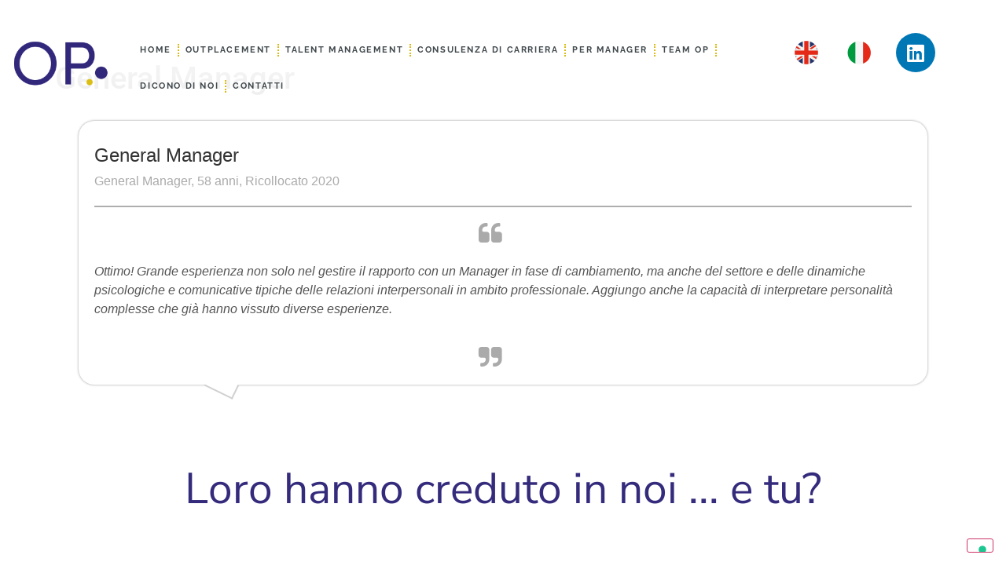

--- FILE ---
content_type: text/html; charset=UTF-8
request_url: https://www.opsolution.it/testimonial/general-manager/
body_size: 15230
content:
<!doctype html>
<html lang="it-IT" prefix="og: https://ogp.me/ns#">
<head>
	<meta charset="UTF-8">
	<meta name="viewport" content="width=device-width, initial-scale=1">
	<link rel="profile" href="https://gmpg.org/xfn/11">
	
<!-- Ottimizzazione per i motori di ricerca di Rank Math - https://rankmath.com/ -->
<title>General Manager | OP SOLUTION | Career Management e Outplacement</title>
<meta name="description" content="Ottimo! Grande esperienza non solo nel gestire il rapporto con un Manager in fase di cambiamento, ma anche del settore e delle dinamiche psicologiche e"/>
<meta name="robots" content="nofollow, noindex"/>
<meta property="og:locale" content="it_IT" />
<meta property="og:type" content="article" />
<meta property="og:title" content="General Manager | OP SOLUTION | Career Management e Outplacement" />
<meta property="og:description" content="Ottimo! Grande esperienza non solo nel gestire il rapporto con un Manager in fase di cambiamento, ma anche del settore e delle dinamiche psicologiche e" />
<meta property="og:url" content="https://www.opsolution.it/testimonial/general-manager/" />
<meta property="og:site_name" content="OP Solution | Career Management e Outplacement" />
<meta property="og:updated_time" content="2026-01-07T10:22:53+00:00" />
<meta property="og:image" content="https://www.opsolution.it/wp-content/uploads/2023/10/logo-op-solution-social.jpg" />
<meta property="og:image:secure_url" content="https://www.opsolution.it/wp-content/uploads/2023/10/logo-op-solution-social.jpg" />
<meta property="og:image:width" content="1200" />
<meta property="og:image:height" content="630" />
<meta property="og:image:alt" content="logo op solution social" />
<meta property="og:image:type" content="image/jpeg" />
<meta name="twitter:card" content="summary_large_image" />
<meta name="twitter:title" content="General Manager | OP SOLUTION | Career Management e Outplacement" />
<meta name="twitter:description" content="Ottimo! Grande esperienza non solo nel gestire il rapporto con un Manager in fase di cambiamento, ma anche del settore e delle dinamiche psicologiche e" />
<meta name="twitter:image" content="https://www.opsolution.it/wp-content/uploads/2023/10/logo-op-solution-social.jpg" />
<!-- /Rank Math WordPress SEO plugin -->

<link rel='dns-prefetch' href='//cdn.iubenda.com' />
<link rel="alternate" type="application/rss+xml" title="OP SOLUTION | Career Management e Outplacement &raquo; Feed" href="https://www.opsolution.it/feed/" />
<link rel="alternate" type="application/rss+xml" title="OP SOLUTION | Career Management e Outplacement &raquo; Feed dei commenti" href="https://www.opsolution.it/comments/feed/" />
<link rel="alternate" title="oEmbed (JSON)" type="application/json+oembed" href="https://www.opsolution.it/wp-json/oembed/1.0/embed?url=https%3A%2F%2Fwww.opsolution.it%2Ftestimonial%2Fgeneral-manager%2F" />
<link rel="alternate" title="oEmbed (XML)" type="text/xml+oembed" href="https://www.opsolution.it/wp-json/oembed/1.0/embed?url=https%3A%2F%2Fwww.opsolution.it%2Ftestimonial%2Fgeneral-manager%2F&#038;format=xml" />
<style id='wp-img-auto-sizes-contain-inline-css'>
img:is([sizes=auto i],[sizes^="auto," i]){contain-intrinsic-size:3000px 1500px}
/*# sourceURL=wp-img-auto-sizes-contain-inline-css */
</style>
<link rel='stylesheet' id='fluentform-elementor-widget-css' href='https://www.opsolution.it/wp-content/plugins/fluentform/assets/css/fluent-forms-elementor-widget.css?ver=6.1.12' media='all' />
<style id='wp-emoji-styles-inline-css'>

	img.wp-smiley, img.emoji {
		display: inline !important;
		border: none !important;
		box-shadow: none !important;
		height: 1em !important;
		width: 1em !important;
		margin: 0 0.07em !important;
		vertical-align: -0.1em !important;
		background: none !important;
		padding: 0 !important;
	}
/*# sourceURL=wp-emoji-styles-inline-css */
</style>
<link rel='stylesheet' id='wp-block-library-css' href='https://www.opsolution.it/wp-includes/css/dist/block-library/style.min.css?ver=6.9' media='all' />
<link rel='stylesheet' id='single-testimonial-block-css' href='https://www.opsolution.it/wp-content/plugins/easy-testimonials/blocks/single-testimonial/style.css?ver=1694806146' media='all' />
<link rel='stylesheet' id='random-testimonial-block-css' href='https://www.opsolution.it/wp-content/plugins/easy-testimonials/blocks/random-testimonial/style.css?ver=1694806146' media='all' />
<link rel='stylesheet' id='testimonials-list-block-css' href='https://www.opsolution.it/wp-content/plugins/easy-testimonials/blocks/testimonials-list/style.css?ver=1694806146' media='all' />
<link rel='stylesheet' id='testimonials-cycle-block-css' href='https://www.opsolution.it/wp-content/plugins/easy-testimonials/blocks/testimonials-cycle/style.css?ver=1694806146' media='all' />
<link rel='stylesheet' id='testimonials-grid-block-css' href='https://www.opsolution.it/wp-content/plugins/easy-testimonials/blocks/testimonials-grid/style.css?ver=1694806146' media='all' />
<style id='global-styles-inline-css'>
:root{--wp--preset--aspect-ratio--square: 1;--wp--preset--aspect-ratio--4-3: 4/3;--wp--preset--aspect-ratio--3-4: 3/4;--wp--preset--aspect-ratio--3-2: 3/2;--wp--preset--aspect-ratio--2-3: 2/3;--wp--preset--aspect-ratio--16-9: 16/9;--wp--preset--aspect-ratio--9-16: 9/16;--wp--preset--color--black: #000000;--wp--preset--color--cyan-bluish-gray: #abb8c3;--wp--preset--color--white: #ffffff;--wp--preset--color--pale-pink: #f78da7;--wp--preset--color--vivid-red: #cf2e2e;--wp--preset--color--luminous-vivid-orange: #ff6900;--wp--preset--color--luminous-vivid-amber: #fcb900;--wp--preset--color--light-green-cyan: #7bdcb5;--wp--preset--color--vivid-green-cyan: #00d084;--wp--preset--color--pale-cyan-blue: #8ed1fc;--wp--preset--color--vivid-cyan-blue: #0693e3;--wp--preset--color--vivid-purple: #9b51e0;--wp--preset--gradient--vivid-cyan-blue-to-vivid-purple: linear-gradient(135deg,rgb(6,147,227) 0%,rgb(155,81,224) 100%);--wp--preset--gradient--light-green-cyan-to-vivid-green-cyan: linear-gradient(135deg,rgb(122,220,180) 0%,rgb(0,208,130) 100%);--wp--preset--gradient--luminous-vivid-amber-to-luminous-vivid-orange: linear-gradient(135deg,rgb(252,185,0) 0%,rgb(255,105,0) 100%);--wp--preset--gradient--luminous-vivid-orange-to-vivid-red: linear-gradient(135deg,rgb(255,105,0) 0%,rgb(207,46,46) 100%);--wp--preset--gradient--very-light-gray-to-cyan-bluish-gray: linear-gradient(135deg,rgb(238,238,238) 0%,rgb(169,184,195) 100%);--wp--preset--gradient--cool-to-warm-spectrum: linear-gradient(135deg,rgb(74,234,220) 0%,rgb(151,120,209) 20%,rgb(207,42,186) 40%,rgb(238,44,130) 60%,rgb(251,105,98) 80%,rgb(254,248,76) 100%);--wp--preset--gradient--blush-light-purple: linear-gradient(135deg,rgb(255,206,236) 0%,rgb(152,150,240) 100%);--wp--preset--gradient--blush-bordeaux: linear-gradient(135deg,rgb(254,205,165) 0%,rgb(254,45,45) 50%,rgb(107,0,62) 100%);--wp--preset--gradient--luminous-dusk: linear-gradient(135deg,rgb(255,203,112) 0%,rgb(199,81,192) 50%,rgb(65,88,208) 100%);--wp--preset--gradient--pale-ocean: linear-gradient(135deg,rgb(255,245,203) 0%,rgb(182,227,212) 50%,rgb(51,167,181) 100%);--wp--preset--gradient--electric-grass: linear-gradient(135deg,rgb(202,248,128) 0%,rgb(113,206,126) 100%);--wp--preset--gradient--midnight: linear-gradient(135deg,rgb(2,3,129) 0%,rgb(40,116,252) 100%);--wp--preset--font-size--small: 13px;--wp--preset--font-size--medium: 20px;--wp--preset--font-size--large: 36px;--wp--preset--font-size--x-large: 42px;--wp--preset--spacing--20: 0.44rem;--wp--preset--spacing--30: 0.67rem;--wp--preset--spacing--40: 1rem;--wp--preset--spacing--50: 1.5rem;--wp--preset--spacing--60: 2.25rem;--wp--preset--spacing--70: 3.38rem;--wp--preset--spacing--80: 5.06rem;--wp--preset--shadow--natural: 6px 6px 9px rgba(0, 0, 0, 0.2);--wp--preset--shadow--deep: 12px 12px 50px rgba(0, 0, 0, 0.4);--wp--preset--shadow--sharp: 6px 6px 0px rgba(0, 0, 0, 0.2);--wp--preset--shadow--outlined: 6px 6px 0px -3px rgb(255, 255, 255), 6px 6px rgb(0, 0, 0);--wp--preset--shadow--crisp: 6px 6px 0px rgb(0, 0, 0);}:root { --wp--style--global--content-size: 800px;--wp--style--global--wide-size: 1200px; }:where(body) { margin: 0; }.wp-site-blocks > .alignleft { float: left; margin-right: 2em; }.wp-site-blocks > .alignright { float: right; margin-left: 2em; }.wp-site-blocks > .aligncenter { justify-content: center; margin-left: auto; margin-right: auto; }:where(.wp-site-blocks) > * { margin-block-start: 24px; margin-block-end: 0; }:where(.wp-site-blocks) > :first-child { margin-block-start: 0; }:where(.wp-site-blocks) > :last-child { margin-block-end: 0; }:root { --wp--style--block-gap: 24px; }:root :where(.is-layout-flow) > :first-child{margin-block-start: 0;}:root :where(.is-layout-flow) > :last-child{margin-block-end: 0;}:root :where(.is-layout-flow) > *{margin-block-start: 24px;margin-block-end: 0;}:root :where(.is-layout-constrained) > :first-child{margin-block-start: 0;}:root :where(.is-layout-constrained) > :last-child{margin-block-end: 0;}:root :where(.is-layout-constrained) > *{margin-block-start: 24px;margin-block-end: 0;}:root :where(.is-layout-flex){gap: 24px;}:root :where(.is-layout-grid){gap: 24px;}.is-layout-flow > .alignleft{float: left;margin-inline-start: 0;margin-inline-end: 2em;}.is-layout-flow > .alignright{float: right;margin-inline-start: 2em;margin-inline-end: 0;}.is-layout-flow > .aligncenter{margin-left: auto !important;margin-right: auto !important;}.is-layout-constrained > .alignleft{float: left;margin-inline-start: 0;margin-inline-end: 2em;}.is-layout-constrained > .alignright{float: right;margin-inline-start: 2em;margin-inline-end: 0;}.is-layout-constrained > .aligncenter{margin-left: auto !important;margin-right: auto !important;}.is-layout-constrained > :where(:not(.alignleft):not(.alignright):not(.alignfull)){max-width: var(--wp--style--global--content-size);margin-left: auto !important;margin-right: auto !important;}.is-layout-constrained > .alignwide{max-width: var(--wp--style--global--wide-size);}body .is-layout-flex{display: flex;}.is-layout-flex{flex-wrap: wrap;align-items: center;}.is-layout-flex > :is(*, div){margin: 0;}body .is-layout-grid{display: grid;}.is-layout-grid > :is(*, div){margin: 0;}body{padding-top: 0px;padding-right: 0px;padding-bottom: 0px;padding-left: 0px;}a:where(:not(.wp-element-button)){text-decoration: underline;}:root :where(.wp-element-button, .wp-block-button__link){background-color: #32373c;border-width: 0;color: #fff;font-family: inherit;font-size: inherit;font-style: inherit;font-weight: inherit;letter-spacing: inherit;line-height: inherit;padding-top: calc(0.667em + 2px);padding-right: calc(1.333em + 2px);padding-bottom: calc(0.667em + 2px);padding-left: calc(1.333em + 2px);text-decoration: none;text-transform: inherit;}.has-black-color{color: var(--wp--preset--color--black) !important;}.has-cyan-bluish-gray-color{color: var(--wp--preset--color--cyan-bluish-gray) !important;}.has-white-color{color: var(--wp--preset--color--white) !important;}.has-pale-pink-color{color: var(--wp--preset--color--pale-pink) !important;}.has-vivid-red-color{color: var(--wp--preset--color--vivid-red) !important;}.has-luminous-vivid-orange-color{color: var(--wp--preset--color--luminous-vivid-orange) !important;}.has-luminous-vivid-amber-color{color: var(--wp--preset--color--luminous-vivid-amber) !important;}.has-light-green-cyan-color{color: var(--wp--preset--color--light-green-cyan) !important;}.has-vivid-green-cyan-color{color: var(--wp--preset--color--vivid-green-cyan) !important;}.has-pale-cyan-blue-color{color: var(--wp--preset--color--pale-cyan-blue) !important;}.has-vivid-cyan-blue-color{color: var(--wp--preset--color--vivid-cyan-blue) !important;}.has-vivid-purple-color{color: var(--wp--preset--color--vivid-purple) !important;}.has-black-background-color{background-color: var(--wp--preset--color--black) !important;}.has-cyan-bluish-gray-background-color{background-color: var(--wp--preset--color--cyan-bluish-gray) !important;}.has-white-background-color{background-color: var(--wp--preset--color--white) !important;}.has-pale-pink-background-color{background-color: var(--wp--preset--color--pale-pink) !important;}.has-vivid-red-background-color{background-color: var(--wp--preset--color--vivid-red) !important;}.has-luminous-vivid-orange-background-color{background-color: var(--wp--preset--color--luminous-vivid-orange) !important;}.has-luminous-vivid-amber-background-color{background-color: var(--wp--preset--color--luminous-vivid-amber) !important;}.has-light-green-cyan-background-color{background-color: var(--wp--preset--color--light-green-cyan) !important;}.has-vivid-green-cyan-background-color{background-color: var(--wp--preset--color--vivid-green-cyan) !important;}.has-pale-cyan-blue-background-color{background-color: var(--wp--preset--color--pale-cyan-blue) !important;}.has-vivid-cyan-blue-background-color{background-color: var(--wp--preset--color--vivid-cyan-blue) !important;}.has-vivid-purple-background-color{background-color: var(--wp--preset--color--vivid-purple) !important;}.has-black-border-color{border-color: var(--wp--preset--color--black) !important;}.has-cyan-bluish-gray-border-color{border-color: var(--wp--preset--color--cyan-bluish-gray) !important;}.has-white-border-color{border-color: var(--wp--preset--color--white) !important;}.has-pale-pink-border-color{border-color: var(--wp--preset--color--pale-pink) !important;}.has-vivid-red-border-color{border-color: var(--wp--preset--color--vivid-red) !important;}.has-luminous-vivid-orange-border-color{border-color: var(--wp--preset--color--luminous-vivid-orange) !important;}.has-luminous-vivid-amber-border-color{border-color: var(--wp--preset--color--luminous-vivid-amber) !important;}.has-light-green-cyan-border-color{border-color: var(--wp--preset--color--light-green-cyan) !important;}.has-vivid-green-cyan-border-color{border-color: var(--wp--preset--color--vivid-green-cyan) !important;}.has-pale-cyan-blue-border-color{border-color: var(--wp--preset--color--pale-cyan-blue) !important;}.has-vivid-cyan-blue-border-color{border-color: var(--wp--preset--color--vivid-cyan-blue) !important;}.has-vivid-purple-border-color{border-color: var(--wp--preset--color--vivid-purple) !important;}.has-vivid-cyan-blue-to-vivid-purple-gradient-background{background: var(--wp--preset--gradient--vivid-cyan-blue-to-vivid-purple) !important;}.has-light-green-cyan-to-vivid-green-cyan-gradient-background{background: var(--wp--preset--gradient--light-green-cyan-to-vivid-green-cyan) !important;}.has-luminous-vivid-amber-to-luminous-vivid-orange-gradient-background{background: var(--wp--preset--gradient--luminous-vivid-amber-to-luminous-vivid-orange) !important;}.has-luminous-vivid-orange-to-vivid-red-gradient-background{background: var(--wp--preset--gradient--luminous-vivid-orange-to-vivid-red) !important;}.has-very-light-gray-to-cyan-bluish-gray-gradient-background{background: var(--wp--preset--gradient--very-light-gray-to-cyan-bluish-gray) !important;}.has-cool-to-warm-spectrum-gradient-background{background: var(--wp--preset--gradient--cool-to-warm-spectrum) !important;}.has-blush-light-purple-gradient-background{background: var(--wp--preset--gradient--blush-light-purple) !important;}.has-blush-bordeaux-gradient-background{background: var(--wp--preset--gradient--blush-bordeaux) !important;}.has-luminous-dusk-gradient-background{background: var(--wp--preset--gradient--luminous-dusk) !important;}.has-pale-ocean-gradient-background{background: var(--wp--preset--gradient--pale-ocean) !important;}.has-electric-grass-gradient-background{background: var(--wp--preset--gradient--electric-grass) !important;}.has-midnight-gradient-background{background: var(--wp--preset--gradient--midnight) !important;}.has-small-font-size{font-size: var(--wp--preset--font-size--small) !important;}.has-medium-font-size{font-size: var(--wp--preset--font-size--medium) !important;}.has-large-font-size{font-size: var(--wp--preset--font-size--large) !important;}.has-x-large-font-size{font-size: var(--wp--preset--font-size--x-large) !important;}
:root :where(.wp-block-pullquote){font-size: 1.5em;line-height: 1.6;}
/*# sourceURL=global-styles-inline-css */
</style>
<link rel='stylesheet' id='easy_testimonial_style-css' href='https://www.opsolution.it/wp-content/plugins/easy-testimonials/include/assets/css/style.css?ver=6.9' media='all' />
<link rel='stylesheet' id='wpml-legacy-horizontal-list-0-css' href='https://www.opsolution.it/wp-content/plugins/sitepress-multilingual-cms/templates/language-switchers/legacy-list-horizontal/style.min.css?ver=1' media='all' />
<style id='wpml-legacy-horizontal-list-0-inline-css'>
.wpml-ls-statics-footer a, .wpml-ls-statics-footer .wpml-ls-sub-menu a, .wpml-ls-statics-footer .wpml-ls-sub-menu a:link, .wpml-ls-statics-footer li:not(.wpml-ls-current-language) .wpml-ls-link, .wpml-ls-statics-footer li:not(.wpml-ls-current-language) .wpml-ls-link:link {color:#444444;background-color:#ffffff;}.wpml-ls-statics-footer .wpml-ls-sub-menu a:hover,.wpml-ls-statics-footer .wpml-ls-sub-menu a:focus, .wpml-ls-statics-footer .wpml-ls-sub-menu a:link:hover, .wpml-ls-statics-footer .wpml-ls-sub-menu a:link:focus {color:#000000;background-color:#eeeeee;}.wpml-ls-statics-footer .wpml-ls-current-language > a {color:#444444;background-color:#ffffff;}.wpml-ls-statics-footer .wpml-ls-current-language:hover>a, .wpml-ls-statics-footer .wpml-ls-current-language>a:focus {color:#000000;background-color:#eeeeee;}
/*# sourceURL=wpml-legacy-horizontal-list-0-inline-css */
</style>
<link rel='stylesheet' id='hello-elementor-css' href='https://www.opsolution.it/wp-content/themes/hello-elementor/assets/css/reset.css?ver=3.4.5' media='all' />
<link rel='stylesheet' id='hello-elementor-theme-style-css' href='https://www.opsolution.it/wp-content/themes/hello-elementor/assets/css/theme.css?ver=3.4.5' media='all' />
<link rel='stylesheet' id='hello-elementor-header-footer-css' href='https://www.opsolution.it/wp-content/themes/hello-elementor/assets/css/header-footer.css?ver=3.4.5' media='all' />
<link rel='stylesheet' id='elementor-frontend-css' href='https://www.opsolution.it/wp-content/uploads/elementor/css/custom-frontend.min.css?ver=1768441728' media='all' />
<link rel='stylesheet' id='elementor-post-5-css' href='https://www.opsolution.it/wp-content/uploads/elementor/css/post-5.css?ver=1768441728' media='all' />
<link rel='stylesheet' id='widget-spacer-css' href='https://www.opsolution.it/wp-content/plugins/elementor/assets/css/widget-spacer.min.css?ver=3.34.0' media='all' />
<link rel='stylesheet' id='widget-image-css' href='https://www.opsolution.it/wp-content/plugins/elementor/assets/css/widget-image.min.css?ver=3.34.0' media='all' />
<link rel='stylesheet' id='widget-nav-menu-css' href='https://www.opsolution.it/wp-content/uploads/elementor/css/custom-pro-widget-nav-menu.min.css?ver=1768441728' media='all' />
<link rel='stylesheet' id='widget-social-icons-css' href='https://www.opsolution.it/wp-content/plugins/elementor/assets/css/widget-social-icons.min.css?ver=3.34.0' media='all' />
<link rel='stylesheet' id='e-apple-webkit-css' href='https://www.opsolution.it/wp-content/uploads/elementor/css/custom-apple-webkit.min.css?ver=1768441728' media='all' />
<link rel='stylesheet' id='e-sticky-css' href='https://www.opsolution.it/wp-content/plugins/elementor-pro/assets/css/modules/sticky.min.css?ver=3.34.0' media='all' />
<link rel='stylesheet' id='widget-heading-css' href='https://www.opsolution.it/wp-content/plugins/elementor/assets/css/widget-heading.min.css?ver=3.34.0' media='all' />
<link rel='stylesheet' id='swiper-css' href='https://www.opsolution.it/wp-content/plugins/elementor/assets/lib/swiper/v8/css/swiper.min.css?ver=8.4.5' media='all' />
<link rel='stylesheet' id='e-swiper-css' href='https://www.opsolution.it/wp-content/plugins/elementor/assets/css/conditionals/e-swiper.min.css?ver=3.34.0' media='all' />
<link rel='stylesheet' id='widget-image-carousel-css' href='https://www.opsolution.it/wp-content/plugins/elementor/assets/css/widget-image-carousel.min.css?ver=3.34.0' media='all' />
<link rel='stylesheet' id='widget-icon-list-css' href='https://www.opsolution.it/wp-content/uploads/elementor/css/custom-widget-icon-list.min.css?ver=1768441728' media='all' />
<link rel='stylesheet' id='elementor-icons-css' href='https://www.opsolution.it/wp-content/plugins/elementor/assets/lib/eicons/css/elementor-icons.min.css?ver=5.45.0' media='all' />
<link rel='stylesheet' id='elementor-post-15-css' href='https://www.opsolution.it/wp-content/uploads/elementor/css/post-15.css?ver=1768442442' media='all' />
<link rel='stylesheet' id='elementor-post-278-css' href='https://www.opsolution.it/wp-content/uploads/elementor/css/post-278.css?ver=1768442442' media='all' />
<link rel='stylesheet' id='eael-general-css' href='https://www.opsolution.it/wp-content/plugins/essential-addons-for-elementor-lite/assets/front-end/css/view/general.min.css?ver=6.5.4' media='all' />
<link rel='stylesheet' id='elementor-gf-local-roboto-css' href='https://www.opsolution.it/wp-content/uploads/elementor/google-fonts/css/roboto.css?ver=1744204530' media='all' />
<link rel='stylesheet' id='elementor-gf-local-robotoslab-css' href='https://www.opsolution.it/wp-content/uploads/elementor/google-fonts/css/robotoslab.css?ver=1744204534' media='all' />
<link rel='stylesheet' id='elementor-gf-local-raleway-css' href='https://www.opsolution.it/wp-content/uploads/elementor/google-fonts/css/raleway.css?ver=1744204540' media='all' />
<link rel='stylesheet' id='elementor-gf-local-nunitosans-css' href='https://www.opsolution.it/wp-content/uploads/elementor/google-fonts/css/nunitosans.css?ver=1744204556' media='all' />
<link rel='stylesheet' id='elementor-gf-local-zillaslab-css' href='https://www.opsolution.it/wp-content/uploads/elementor/google-fonts/css/zillaslab.css?ver=1744204557' media='all' />
<link rel='stylesheet' id='elementor-icons-shared-0-css' href='https://www.opsolution.it/wp-content/plugins/elementor/assets/lib/font-awesome/css/fontawesome.min.css?ver=5.15.3' media='all' />
<link rel='stylesheet' id='elementor-icons-fa-solid-css' href='https://www.opsolution.it/wp-content/plugins/elementor/assets/lib/font-awesome/css/solid.min.css?ver=5.15.3' media='all' />
<link rel='stylesheet' id='elementor-icons-fa-brands-css' href='https://www.opsolution.it/wp-content/plugins/elementor/assets/lib/font-awesome/css/brands.min.css?ver=5.15.3' media='all' />

<script  type="text/javascript" class=" _iub_cs_skip" id="iubenda-head-inline-scripts-0">
var _iub = _iub || [];
_iub.csConfiguration = {"askConsentAtCookiePolicyUpdate":true,"ccpaAcknowledgeOnDisplay":true,"consentOnContinuedBrowsing":false,"countryDetection":true,"enableCcpa":true,"floatingPreferencesButtonDisplay":"bottom-right","invalidateConsentWithoutLog":true,"perPurposeConsent":true,"siteId":2708209,"whitelabel":false,"cookiePolicyId":97639873,"lang":"it","cookiePolicyUrl":"https://www.iubenda.com/privacy-policy/97639873/cookie-policy","privacyPolicyUrl":"https://www.opsolution.it/privacy-policy/", "banner":{ "acceptButtonColor":"#7441FF","acceptButtonDisplay":true,"backgroundColor":"#31287B","closeButtonDisplay":false,"customizeButtonCaptionColor":"#31287B","customizeButtonColor":"#FFFFFF","customizeButtonDisplay":true,"explicitWithdrawal":true,"listPurposes":true,"position":"bottom","rejectButtonDisplay":true }};

//# sourceURL=iubenda-head-inline-scripts-0
</script>
<script  type="text/javascript" class=" _iub_cs_skip" src="//cdn.iubenda.com/cs/ccpa/stub.js?ver=3.12.5" id="iubenda-head-scripts-0-js"></script>
<script  type="text/javascript" charset="UTF-8" async="" class=" _iub_cs_skip" src="//cdn.iubenda.com/cs/iubenda_cs.js?ver=3.12.5" id="iubenda-head-scripts-1-js"></script>
<script id="wpml-cookie-js-extra">
var wpml_cookies = {"wp-wpml_current_language":{"value":"it","expires":1,"path":"/"}};
var wpml_cookies = {"wp-wpml_current_language":{"value":"it","expires":1,"path":"/"}};
//# sourceURL=wpml-cookie-js-extra
</script>
<script src="https://www.opsolution.it/wp-content/plugins/sitepress-multilingual-cms/res/js/cookies/language-cookie.js?ver=486900" id="wpml-cookie-js" defer data-wp-strategy="defer"></script>
<script src="https://www.opsolution.it/wp-includes/js/jquery/jquery.min.js?ver=3.7.1" id="jquery-core-js"></script>
<script src="https://www.opsolution.it/wp-includes/js/jquery/jquery-migrate.min.js?ver=3.4.1" id="jquery-migrate-js"></script>
<script id="easy-testimonials-reveal-js-extra">
var easy_testimonials_reveal = {"show_less_text":"Show Less"};
//# sourceURL=easy-testimonials-reveal-js-extra
</script>
<script src="https://www.opsolution.it/wp-content/plugins/easy-testimonials/include/assets/js/easy-testimonials-reveal.js?ver=6.9" id="easy-testimonials-reveal-js"></script>
<link rel="https://api.w.org/" href="https://www.opsolution.it/wp-json/" /><link rel="alternate" title="JSON" type="application/json" href="https://www.opsolution.it/wp-json/wp/v2/testimonial/1343" /><link rel="EditURI" type="application/rsd+xml" title="RSD" href="https://www.opsolution.it/xmlrpc.php?rsd" />
<meta name="generator" content="WordPress 6.9" />
<link rel='shortlink' href='https://www.opsolution.it/?p=1343' />
<meta name="generator" content="WPML ver:4.8.6 stt:1,27;" />
<style type="text/css" media="screen"></style><style type="text/css" media="screen">@media (max-width: 728px) {}</style><style type="text/css" media="screen">@media (max-width: 320px) {}</style>		<script type="text/javascript">
				(function(c,l,a,r,i,t,y){
					c[a]=c[a]||function(){(c[a].q=c[a].q||[]).push(arguments)};t=l.createElement(r);t.async=1;
					t.src="https://www.clarity.ms/tag/"+i+"?ref=wordpress";y=l.getElementsByTagName(r)[0];y.parentNode.insertBefore(t,y);
				})(window, document, "clarity", "script", "tkann6a2dt");
		</script>
		<meta name="generator" content="Elementor 3.34.0; features: additional_custom_breakpoints; settings: css_print_method-external, google_font-enabled, font_display-auto">
<!-- Google tag (gtag.js) -->
<script async src="https://www.googletagmanager.com/gtag/js?id=G-1SLPNQ8TTQ"></script>
<script>
  window.dataLayer = window.dataLayer || [];
  function gtag(){dataLayer.push(arguments);}
  gtag('js', new Date());

  gtag('config', 'G-1SLPNQ8TTQ');
</script>
			<style>
				.e-con.e-parent:nth-of-type(n+4):not(.e-lazyloaded):not(.e-no-lazyload),
				.e-con.e-parent:nth-of-type(n+4):not(.e-lazyloaded):not(.e-no-lazyload) * {
					background-image: none !important;
				}
				@media screen and (max-height: 1024px) {
					.e-con.e-parent:nth-of-type(n+3):not(.e-lazyloaded):not(.e-no-lazyload),
					.e-con.e-parent:nth-of-type(n+3):not(.e-lazyloaded):not(.e-no-lazyload) * {
						background-image: none !important;
					}
				}
				@media screen and (max-height: 640px) {
					.e-con.e-parent:nth-of-type(n+2):not(.e-lazyloaded):not(.e-no-lazyload),
					.e-con.e-parent:nth-of-type(n+2):not(.e-lazyloaded):not(.e-no-lazyload) * {
						background-image: none !important;
					}
				}
			</style>
			<script id="google_gtagjs" src="https://www.googletagmanager.com/gtag/js?id=G-1SLPNQ8TTQ" async></script>
<script id="google_gtagjs-inline">
window.dataLayer = window.dataLayer || [];function gtag(){dataLayer.push(arguments);}gtag('js', new Date());gtag('config', 'G-1SLPNQ8TTQ', {} );
</script>
<link rel="icon" href="https://www.opsolution.it/wp-content/uploads/2022/03/BUSSOLA_OPocra-150x150.png" sizes="32x32" />
<link rel="icon" href="https://www.opsolution.it/wp-content/uploads/2022/03/BUSSOLA_OPocra-300x300.png" sizes="192x192" />
<link rel="apple-touch-icon" href="https://www.opsolution.it/wp-content/uploads/2022/03/BUSSOLA_OPocra-300x300.png" />
<meta name="msapplication-TileImage" content="https://www.opsolution.it/wp-content/uploads/2022/03/BUSSOLA_OPocra-300x300.png" />
		<style id="wp-custom-css">
			a {
     color: #7c4dfc;
}
a:hover {
     color: #7441FF;
     text-decoration: underline;
}		</style>
		</head>
<body class="wp-singular testimonial-template-default single single-testimonial postid-1343 wp-embed-responsive wp-theme-hello-elementor hello-elementor-default elementor-default elementor-kit-5">


<a class="skip-link screen-reader-text" href="#content">Vai al contenuto</a>

		<header data-elementor-type="header" data-elementor-id="15" class="elementor elementor-15 elementor-location-header" data-elementor-post-type="elementor_library">
					<header class="elementor-section elementor-top-section elementor-element elementor-element-79794683 elementor-section-content-middle elementor-section-full_width elementor-section-height-default elementor-section-height-default" data-id="79794683" data-element_type="section" data-settings="{&quot;background_background&quot;:&quot;gradient&quot;,&quot;sticky&quot;:&quot;top&quot;,&quot;sticky_on&quot;:[&quot;tablet&quot;,&quot;mobile&quot;],&quot;sticky_offset&quot;:1,&quot;sticky_effects_offset&quot;:0,&quot;sticky_anchor_link_offset&quot;:0}">
						<div class="elementor-container elementor-column-gap-extended">
					<div class="elementor-column elementor-col-33 elementor-top-column elementor-element elementor-element-3a84df21" data-id="3a84df21" data-element_type="column">
			<div class="elementor-widget-wrap elementor-element-populated">
						<div class="elementor-element elementor-element-1a846b7 elementor-widget elementor-widget-spacer" data-id="1a846b7" data-element_type="widget" data-widget_type="spacer.default">
				<div class="elementor-widget-container">
							<div class="elementor-spacer">
			<div class="elementor-spacer-inner"></div>
		</div>
						</div>
				</div>
				<div class="elementor-element elementor-element-47392703 elementor-widget__width-initial elementor-widget elementor-widget-image" data-id="47392703" data-element_type="widget" data-widget_type="image.default">
				<div class="elementor-widget-container">
																<a href="https://www.opsolution.it">
							<img src="https://www.opsolution.it/wp-content/uploads/elementor/thumbs/OP-qcgmsvwkg5lenotx4c2krz6muwfp4vliir5b2dznc8.png" title="OP" alt="logo OP solution" loading="lazy" />								</a>
															</div>
				</div>
					</div>
		</div>
				<div class="elementor-column elementor-col-33 elementor-top-column elementor-element elementor-element-976afdd" data-id="976afdd" data-element_type="column">
			<div class="elementor-widget-wrap elementor-element-populated">
						<div class="elementor-element elementor-element-5b36ee9 elementor-widget__width-initial elementor-widget-mobile__width-initial elementor-widget-tablet__width-initial elementor-nav-menu--dropdown-tablet elementor-nav-menu__text-align-aside elementor-nav-menu--toggle elementor-nav-menu--burger elementor-widget elementor-widget-nav-menu" data-id="5b36ee9" data-element_type="widget" data-settings="{&quot;layout&quot;:&quot;horizontal&quot;,&quot;submenu_icon&quot;:{&quot;value&quot;:&quot;&lt;i class=\&quot;fas fa-caret-down\&quot; aria-hidden=\&quot;true\&quot;&gt;&lt;\/i&gt;&quot;,&quot;library&quot;:&quot;fa-solid&quot;},&quot;toggle&quot;:&quot;burger&quot;}" data-widget_type="nav-menu.default">
				<div class="elementor-widget-container">
								<nav aria-label="Menu" class="elementor-nav-menu--main elementor-nav-menu__container elementor-nav-menu--layout-horizontal e--pointer-none">
				<ul id="menu-1-5b36ee9" class="elementor-nav-menu"><li class="menu-item menu-item-type-post_type menu-item-object-page menu-item-home menu-item-75"><a href="https://www.opsolution.it/" class="elementor-item">HOME</a></li>
<li class="menu-item menu-item-type-post_type menu-item-object-page menu-item-439"><a href="https://www.opsolution.it/outplacement/" class="elementor-item">OUTPLACEMENT</a></li>
<li class="menu-item menu-item-type-post_type menu-item-object-page menu-item-332"><a href="https://www.opsolution.it/talent-management/" class="elementor-item">TALENT MANAGEMENT</a></li>
<li class="menu-item menu-item-type-post_type menu-item-object-page menu-item-236"><a href="https://www.opsolution.it/consulenza-di-carriera/" class="elementor-item">CONSULENZA DI CARRIERA</a></li>
<li class="menu-item menu-item-type-post_type menu-item-object-page menu-item-3336"><a href="https://www.opsolution.it/consulenza-di-carriera-per-manager/" class="elementor-item">PER MANAGER</a></li>
<li class="menu-item menu-item-type-post_type menu-item-object-page menu-item-137"><a href="https://www.opsolution.it/team-op-solution/" class="elementor-item">TEAM OP</a></li>
<li class="menu-item menu-item-type-post_type menu-item-object-page menu-item-138"><a href="https://www.opsolution.it/dicono-di-noi/" class="elementor-item">DICONO DI NOI</a></li>
<li class="menu-item menu-item-type-post_type menu-item-object-page menu-item-136"><a href="https://www.opsolution.it/contatti/" class="elementor-item">CONTATTI</a></li>
</ul>			</nav>
					<div class="elementor-menu-toggle" role="button" tabindex="0" aria-label="Menu di commutazione" aria-expanded="false">
			<i aria-hidden="true" role="presentation" class="elementor-menu-toggle__icon--open eicon-menu-bar"></i><i aria-hidden="true" role="presentation" class="elementor-menu-toggle__icon--close eicon-close"></i>		</div>
					<nav class="elementor-nav-menu--dropdown elementor-nav-menu__container" aria-hidden="true">
				<ul id="menu-2-5b36ee9" class="elementor-nav-menu"><li class="menu-item menu-item-type-post_type menu-item-object-page menu-item-home menu-item-75"><a href="https://www.opsolution.it/" class="elementor-item" tabindex="-1">HOME</a></li>
<li class="menu-item menu-item-type-post_type menu-item-object-page menu-item-439"><a href="https://www.opsolution.it/outplacement/" class="elementor-item" tabindex="-1">OUTPLACEMENT</a></li>
<li class="menu-item menu-item-type-post_type menu-item-object-page menu-item-332"><a href="https://www.opsolution.it/talent-management/" class="elementor-item" tabindex="-1">TALENT MANAGEMENT</a></li>
<li class="menu-item menu-item-type-post_type menu-item-object-page menu-item-236"><a href="https://www.opsolution.it/consulenza-di-carriera/" class="elementor-item" tabindex="-1">CONSULENZA DI CARRIERA</a></li>
<li class="menu-item menu-item-type-post_type menu-item-object-page menu-item-3336"><a href="https://www.opsolution.it/consulenza-di-carriera-per-manager/" class="elementor-item" tabindex="-1">PER MANAGER</a></li>
<li class="menu-item menu-item-type-post_type menu-item-object-page menu-item-137"><a href="https://www.opsolution.it/team-op-solution/" class="elementor-item" tabindex="-1">TEAM OP</a></li>
<li class="menu-item menu-item-type-post_type menu-item-object-page menu-item-138"><a href="https://www.opsolution.it/dicono-di-noi/" class="elementor-item" tabindex="-1">DICONO DI NOI</a></li>
<li class="menu-item menu-item-type-post_type menu-item-object-page menu-item-136"><a href="https://www.opsolution.it/contatti/" class="elementor-item" tabindex="-1">CONTATTI</a></li>
</ul>			</nav>
						</div>
				</div>
					</div>
		</div>
				<div class="elementor-column elementor-col-33 elementor-top-column elementor-element elementor-element-25d168c7" data-id="25d168c7" data-element_type="column">
			<div class="elementor-widget-wrap elementor-element-populated">
						<section class="elementor-section elementor-inner-section elementor-element elementor-element-e882f1e elementor-section-boxed elementor-section-height-default elementor-section-height-default" data-id="e882f1e" data-element_type="section">
						<div class="elementor-container elementor-column-gap-default">
					<div class="elementor-column elementor-col-33 elementor-inner-column elementor-element elementor-element-52f8198" data-id="52f8198" data-element_type="column">
			<div class="elementor-widget-wrap elementor-element-populated">
						<div class="elementor-element elementor-element-0af3cd2 elementor-widget-tablet__width-initial elementor-widget elementor-widget-image" data-id="0af3cd2" data-element_type="widget" data-widget_type="image.default">
				<div class="elementor-widget-container">
																<a href="https://www.opsolution.it/en/">
							<img src="https://www.opsolution.it/wp-content/uploads/elementor/thumbs/ENG-1-qf3z2ot8uagli5vzt0yvfux7izbqr4wiybznoadxgs.png" title="ENG" alt="british flag" loading="lazy" />								</a>
															</div>
				</div>
					</div>
		</div>
				<div class="elementor-column elementor-col-33 elementor-inner-column elementor-element elementor-element-ece99c2" data-id="ece99c2" data-element_type="column">
			<div class="elementor-widget-wrap elementor-element-populated">
						<div class="elementor-element elementor-element-2bf9f4e elementor-widget-tablet__width-initial elementor-widget__width-initial elementor-widget elementor-widget-image" data-id="2bf9f4e" data-element_type="widget" data-widget_type="image.default">
				<div class="elementor-widget-container">
																<a href="https://www.opsolution.it">
							<img src="https://www.opsolution.it/wp-content/uploads/elementor/thumbs/ITA-qfavvh4wdjmkgbnmgnauvn7xt4gpp2q52b7rga2ilo.png" title="ITA.png" alt="italian flag" loading="lazy" />								</a>
															</div>
				</div>
					</div>
		</div>
				<div class="elementor-column elementor-col-33 elementor-inner-column elementor-element elementor-element-b8bbb49" data-id="b8bbb49" data-element_type="column">
			<div class="elementor-widget-wrap elementor-element-populated">
						<div class="elementor-element elementor-element-3264f03 elementor-shape-circle elementor-widget__width-initial e-grid-align-tablet-right e-grid-align-right e-grid-align-mobile-right elementor-widget-mobile__width-initial elementor-widget-tablet__width-initial elementor-grid-0 elementor-widget elementor-widget-social-icons" data-id="3264f03" data-element_type="widget" data-widget_type="social-icons.default">
				<div class="elementor-widget-container">
							<div class="elementor-social-icons-wrapper elementor-grid">
							<span class="elementor-grid-item">
					<a class="elementor-icon elementor-social-icon elementor-social-icon-linkedin elementor-repeater-item-e546f9c" href="https://www.linkedin.com/company/opsolutionsrlconsulenzadicarriera/" target="_blank">
						<span class="elementor-screen-only">Linkedin</span>
						<i aria-hidden="true" class="fab fa-linkedin"></i>					</a>
				</span>
					</div>
						</div>
				</div>
					</div>
		</div>
					</div>
		</section>
					</div>
		</div>
					</div>
		</header>
				</header>
		
<main id="content" class="site-main post-1343 testimonial type-testimonial status-publish hentry">

			<div class="page-header">
			<h1 class="entry-title">General Manager</h1>		</div>
	
	<div class="page-content">
		<div class="easy_testimonial">
	<div class="light_grey-classic_style">
				<script type="application/ld+json">
			{
			  "@context": "http://schema.org/",
			  "@type": "Review",
			  "itemReviewed": {
				"@type": "Organization",
				"name": "General Manager, 58 anni, Ricollocato 2020"			  },
			  "reviewRating": {
				"@type": "Rating",
				"ratingValue": 5,
				"bestRating": "5"
			  },
			  "name": "General Manager",
			  "author": {
				"@type": "Person",
				"name": "FM"			  },
			  "reviewBody": "\r\nOttimo! Grande esperienza non solo nel gestire il rapporto con un Manager in fase di cambiamento, ma anche del settore e delle dinamiche psicologiche e comunicative tipiche delle relazioni interpersonali in ambito professionale. Aggiungo anche la capacit\u00e0 di interpretare personalit\u00e0 complesse che gi\u00e0 hanno vissuto diverse esperienze.\r\n"			}
		</script>
				<div class="main-wrapper">
			<div class="header-area-3">
				<div class="title-area-3">
										<div class="easy_testimonial_title">General Manager</div>
															<div class="testimonial-other">General Manager, 58 anni, Ricollocato 2020</div>
									</div>
				<div class="rate-area-3">
														</div>
			</div>
			<div class="main-content-3">
				<div class="testimonial_body"><p><em>Ottimo! Grande esperienza non solo nel gestire il rapporto con un Manager in fase di cambiamento, ma anche del settore e delle dinamiche psicologiche e comunicative tipiche delle relazioni interpersonali in ambito professionale. Aggiungo anche la capacità di interpretare personalità complesse che già hanno vissuto diverse esperienze.</em></p>
</div>
			</div>
		</div>

		<div class="footer-area-3">
						<div class="footer-text-3">
								<div class="testimonial-client">FM</div>
								<div class="testimonial-position">General Manager</div>			</div>
		</div>
	</div>
</div>
		
			</div>

	
</main>

			<footer data-elementor-type="footer" data-elementor-id="278" class="elementor elementor-278 elementor-location-footer" data-elementor-post-type="elementor_library">
					<section class="elementor-section elementor-top-section elementor-element elementor-element-3400a14 elementor-section-height-min-height elementor-section-full_width elementor-section-height-default elementor-section-items-middle" data-id="3400a14" data-element_type="section" data-settings="{&quot;background_background&quot;:&quot;classic&quot;}">
						<div class="elementor-container elementor-column-gap-default">
					<div class="elementor-column elementor-col-100 elementor-top-column elementor-element elementor-element-221fe233" data-id="221fe233" data-element_type="column">
			<div class="elementor-widget-wrap elementor-element-populated">
						<div class="elementor-element elementor-element-b6e005e elementor-widget elementor-widget-spacer" data-id="b6e005e" data-element_type="widget" data-widget_type="spacer.default">
				<div class="elementor-widget-container">
							<div class="elementor-spacer">
			<div class="elementor-spacer-inner"></div>
		</div>
						</div>
				</div>
				<div class="elementor-element elementor-element-2161396 elementor-widget elementor-widget-spacer" data-id="2161396" data-element_type="widget" data-widget_type="spacer.default">
				<div class="elementor-widget-container">
							<div class="elementor-spacer">
			<div class="elementor-spacer-inner"></div>
		</div>
						</div>
				</div>
				<div class="elementor-element elementor-element-7e282ab elementor-widget elementor-widget-heading" data-id="7e282ab" data-element_type="widget" data-widget_type="heading.default">
				<div class="elementor-widget-container">
					<h3 class="elementor-heading-title elementor-size-default">Loro hanno creduto in noi ... e tu?</h3>				</div>
				</div>
				<div class="elementor-element elementor-element-72239420 elementor-pagination-position-outside elementor-widget elementor-widget-image-carousel" data-id="72239420" data-element_type="widget" data-settings="{&quot;slides_to_show&quot;:&quot;5&quot;,&quot;slides_to_scroll&quot;:&quot;5&quot;,&quot;navigation&quot;:&quot;dots&quot;,&quot;slides_to_show_tablet&quot;:&quot;3&quot;,&quot;slides_to_scroll_tablet&quot;:&quot;1&quot;,&quot;autoplay_speed&quot;:10000,&quot;speed&quot;:508,&quot;slides_to_show_mobile&quot;:&quot;3&quot;,&quot;slides_to_scroll_mobile&quot;:&quot;3&quot;,&quot;autoplay&quot;:&quot;yes&quot;,&quot;pause_on_hover&quot;:&quot;yes&quot;,&quot;pause_on_interaction&quot;:&quot;yes&quot;,&quot;infinite&quot;:&quot;yes&quot;}" data-widget_type="image-carousel.default">
				<div class="elementor-widget-container">
							<div class="elementor-image-carousel-wrapper swiper" role="region" aria-roledescription="carousel" aria-label="Carosello d&#039;immagini" dir="ltr">
			<div class="elementor-image-carousel swiper-wrapper" aria-live="off">
								<div class="swiper-slide" role="group" aria-roledescription="slide" aria-label="1 di 26"><figure class="swiper-slide-inner"><img class="swiper-slide-image" src="https://www.opsolution.it/wp-content/uploads/2022/05/1.png" alt="Heineken logo" /></figure></div><div class="swiper-slide" role="group" aria-roledescription="slide" aria-label="2 di 26"><figure class="swiper-slide-inner"><img class="swiper-slide-image" src="https://www.opsolution.it/wp-content/uploads/2022/05/3-300x118.png" alt="Collins Aerospace logo" /></figure></div><div class="swiper-slide" role="group" aria-roledescription="slide" aria-label="3 di 26"><figure class="swiper-slide-inner"><img class="swiper-slide-image" src="https://www.opsolution.it/wp-content/uploads/2023/10/image001-300x128.png" alt="istituto italiano di tecnologia" /></figure></div><div class="swiper-slide" role="group" aria-roledescription="slide" aria-label="4 di 26"><figure class="swiper-slide-inner"><img class="swiper-slide-image" src="https://www.opsolution.it/wp-content/uploads/2022/05/5-300x212.jpg" alt="Stellantis logo" /></figure></div><div class="swiper-slide" role="group" aria-roledescription="slide" aria-label="5 di 26"><figure class="swiper-slide-inner"><img class="swiper-slide-image" src="https://www.opsolution.it/wp-content/uploads/2022/05/2.png" alt="Ey logo" /></figure></div><div class="swiper-slide" role="group" aria-roledescription="slide" aria-label="6 di 26"><figure class="swiper-slide-inner"><img class="swiper-slide-image" src="https://www.opsolution.it/wp-content/uploads/2022/05/6.png" alt="Marelli logo" /></figure></div><div class="swiper-slide" role="group" aria-roledescription="slide" aria-label="7 di 26"><figure class="swiper-slide-inner"><img class="swiper-slide-image" src="https://www.opsolution.it/wp-content/uploads/2022/05/13-300x156.png" alt="Alessi logo" /></figure></div><div class="swiper-slide" role="group" aria-roledescription="slide" aria-label="8 di 26"><figure class="swiper-slide-inner"><img class="swiper-slide-image" src="https://www.opsolution.it/wp-content/uploads/2022/05/7.png" alt="Chanel logo" /></figure></div><div class="swiper-slide" role="group" aria-roledescription="slide" aria-label="9 di 26"><figure class="swiper-slide-inner"><img class="swiper-slide-image" src="https://www.opsolution.it/wp-content/uploads/2022/05/8-300x118.png" alt="Collins Aerospace logo" /></figure></div><div class="swiper-slide" role="group" aria-roledescription="slide" aria-label="10 di 26"><figure class="swiper-slide-inner"><img class="swiper-slide-image" src="https://www.opsolution.it/wp-content/uploads/2022/05/10.png" alt="Shell logo" /></figure></div><div class="swiper-slide" role="group" aria-roledescription="slide" aria-label="11 di 26"><figure class="swiper-slide-inner"><img class="swiper-slide-image" src="https://www.opsolution.it/wp-content/uploads/2022/05/11.png" alt="Petronas logo" /></figure></div><div class="swiper-slide" role="group" aria-roledescription="slide" aria-label="12 di 26"><figure class="swiper-slide-inner"><img class="swiper-slide-image" src="https://www.opsolution.it/wp-content/uploads/2022/05/16-300x40.png" alt="Ferrero logo" /></figure></div><div class="swiper-slide" role="group" aria-roledescription="slide" aria-label="13 di 26"><figure class="swiper-slide-inner"><img class="swiper-slide-image" src="https://www.opsolution.it/wp-content/uploads/2022/05/18-300x157.png" alt="Unicredit logo" /></figure></div><div class="swiper-slide" role="group" aria-roledescription="slide" aria-label="14 di 26"><figure class="swiper-slide-inner"><img class="swiper-slide-image" src="https://www.opsolution.it/wp-content/uploads/2022/05/14-300x145.png" alt="CNH Industrial logo" /></figure></div><div class="swiper-slide" role="group" aria-roledescription="slide" aria-label="15 di 26"><figure class="swiper-slide-inner"><img class="swiper-slide-image" src="https://www.opsolution.it/wp-content/uploads/2022/06/234043823-390c6553-ad33-4f97-8606-6d050b73c2a1-194x300.webp" alt="Juventus logo" /></figure></div><div class="swiper-slide" role="group" aria-roledescription="slide" aria-label="16 di 26"><figure class="swiper-slide-inner"><img class="swiper-slide-image" src="https://www.opsolution.it/wp-content/uploads/2022/06/BVLGARI-logo-300x150.png" alt="Bvlgari logo" /></figure></div><div class="swiper-slide" role="group" aria-roledescription="slide" aria-label="17 di 26"><figure class="swiper-slide-inner"><img class="swiper-slide-image" src="https://www.opsolution.it/wp-content/uploads/2022/05/19-300x111.png" alt="Pininfarina logo" /></figure></div><div class="swiper-slide" role="group" aria-roledescription="slide" aria-label="18 di 26"><figure class="swiper-slide-inner"><img class="swiper-slide-image" src="https://www.opsolution.it/wp-content/uploads/2022/05/22-300x76.png" alt="Mediobanca logo" /></figure></div><div class="swiper-slide" role="group" aria-roledescription="slide" aria-label="19 di 26"><figure class="swiper-slide-inner"><img class="swiper-slide-image" src="https://www.opsolution.it/wp-content/uploads/2022/05/9-300x152.png" alt="Ikea logo" /></figure></div><div class="swiper-slide" role="group" aria-roledescription="slide" aria-label="20 di 26"><figure class="swiper-slide-inner"><img class="swiper-slide-image" src="https://www.opsolution.it/wp-content/uploads/2022/06/download-300x86.png" alt="Michelin logo" /></figure></div><div class="swiper-slide" role="group" aria-roledescription="slide" aria-label="21 di 26"><figure class="swiper-slide-inner"><img class="swiper-slide-image" src="https://www.opsolution.it/wp-content/uploads/2022/05/24.png" alt="bormioli pharma logo" /></figure></div><div class="swiper-slide" role="group" aria-roledescription="slide" aria-label="22 di 26"><figure class="swiper-slide-inner"><img class="swiper-slide-image" src="https://www.opsolution.it/wp-content/uploads/2022/06/Valeo_Logo.svg_-300x143.png" alt="Valeo logo" /></figure></div><div class="swiper-slide" role="group" aria-roledescription="slide" aria-label="23 di 26"><figure class="swiper-slide-inner"><img class="swiper-slide-image" src="https://www.opsolution.it/wp-content/uploads/2022/05/23.png" alt="thyssenkrupp logo" /></figure></div><div class="swiper-slide" role="group" aria-roledescription="slide" aria-label="24 di 26"><figure class="swiper-slide-inner"><img class="swiper-slide-image" src="https://www.opsolution.it/wp-content/uploads/2022/06/Iveco_Group.svg_-300x18.png" alt="Iveco group logo" /></figure></div><div class="swiper-slide" role="group" aria-roledescription="slide" aria-label="25 di 26"><figure class="swiper-slide-inner"><img class="swiper-slide-image" src="https://www.opsolution.it/wp-content/uploads/2022/05/21.png" alt="Edison logo" /></figure></div><div class="swiper-slide" role="group" aria-roledescription="slide" aria-label="26 di 26"><figure class="swiper-slide-inner"><img class="swiper-slide-image" src="https://www.opsolution.it/wp-content/uploads/2022/06/20191030151929Piaggio_logo-1-300x105.png" alt="Piaggio logo" /></figure></div>			</div>
							
									<div class="swiper-pagination"></div>
									</div>
						</div>
				</div>
					</div>
		</div>
					</div>
		</section>
				<section class="elementor-section elementor-top-section elementor-element elementor-element-7db75d8b elementor-section-height-min-height elementor-section-boxed elementor-section-height-default elementor-section-items-middle" data-id="7db75d8b" data-element_type="section" data-settings="{&quot;background_background&quot;:&quot;classic&quot;}">
							<div class="elementor-background-overlay"></div>
							<div class="elementor-container elementor-column-gap-default">
					<div class="elementor-column elementor-col-100 elementor-top-column elementor-element elementor-element-5613745c" data-id="5613745c" data-element_type="column">
			<div class="elementor-widget-wrap elementor-element-populated">
						<section class="elementor-section elementor-inner-section elementor-element elementor-element-335e9ea4 elementor-section-boxed elementor-section-height-default elementor-section-height-default" data-id="335e9ea4" data-element_type="section">
						<div class="elementor-container elementor-column-gap-default">
					<div class="elementor-column elementor-col-100 elementor-inner-column elementor-element elementor-element-381c5353" data-id="381c5353" data-element_type="column">
			<div class="elementor-widget-wrap elementor-element-populated">
						<div class="elementor-element elementor-element-5f8e674 elementor-shape-circle e-grid-align-right e-grid-align-mobile-center e-grid-align-tablet-right elementor-grid-0 elementor-widget elementor-widget-social-icons" data-id="5f8e674" data-element_type="widget" data-widget_type="social-icons.default">
				<div class="elementor-widget-container">
							<div class="elementor-social-icons-wrapper elementor-grid">
							<span class="elementor-grid-item">
					<a class="elementor-icon elementor-social-icon elementor-social-icon-linkedin elementor-repeater-item-e546f9c" href="https://www.linkedin.com/company/opsolutionsrlconsulenzadicarriera/" target="_blank">
						<span class="elementor-screen-only">Linkedin</span>
						<i aria-hidden="true" class="fab fa-linkedin"></i>					</a>
				</span>
					</div>
						</div>
				</div>
				<div class="elementor-element elementor-element-2890f66 elementor-widget elementor-widget-image" data-id="2890f66" data-element_type="widget" data-widget_type="image.default">
				<div class="elementor-widget-container">
															<img width="768" height="384" src="https://www.opsolution.it/wp-content/uploads/2022/03/LOGO_OP-768x384.png" class="attachment-medium_large size-medium_large wp-image-64" alt="Logo OP Solution | servizi di career management e outplacement in Italia" srcset="https://www.opsolution.it/wp-content/uploads/2022/03/LOGO_OP-768x384.png 768w, https://www.opsolution.it/wp-content/uploads/2022/03/LOGO_OP-300x150.png 300w, https://www.opsolution.it/wp-content/uploads/2022/03/LOGO_OP.png 800w" sizes="(max-width: 768px) 100vw, 768px" />															</div>
				</div>
					</div>
		</div>
					</div>
		</section>
					</div>
		</div>
					</div>
		</section>
				<section class="elementor-section elementor-top-section elementor-element elementor-element-c04c1e2 elementor-section-full_width elementor-section-height-default elementor-section-height-default" data-id="c04c1e2" data-element_type="section">
						<div class="elementor-container elementor-column-gap-default">
					<div class="elementor-column elementor-col-100 elementor-top-column elementor-element elementor-element-4428e32" data-id="4428e32" data-element_type="column">
			<div class="elementor-widget-wrap elementor-element-populated">
						<div class="elementor-element elementor-element-30c045e elementor-widget elementor-widget-heading" data-id="30c045e" data-element_type="widget" data-widget_type="heading.default">
				<div class="elementor-widget-container">
					<h2 class="elementor-heading-title elementor-size-default">Le nostre sedi</h2>				</div>
				</div>
				<section class="elementor-section elementor-inner-section elementor-element elementor-element-17346f2 elementor-section-full_width elementor-section-height-default elementor-section-height-default" data-id="17346f2" data-element_type="section">
						<div class="elementor-container elementor-column-gap-default">
					<div class="elementor-column elementor-col-20 elementor-inner-column elementor-element elementor-element-2f4af4f" data-id="2f4af4f" data-element_type="column">
			<div class="elementor-widget-wrap elementor-element-populated">
						<div class="elementor-element elementor-element-6f1ee2a elementor-widget elementor-widget-heading" data-id="6f1ee2a" data-element_type="widget" data-widget_type="heading.default">
				<div class="elementor-widget-container">
					<h3 class="elementor-heading-title elementor-size-default">TORINO</h3>				</div>
				</div>
				<div class="elementor-element elementor-element-b341c7e elementor-tablet-align-start elementor-mobile-align-start elementor-icon-list--layout-traditional elementor-list-item-link-full_width elementor-widget elementor-widget-icon-list" data-id="b341c7e" data-element_type="widget" data-widget_type="icon-list.default">
				<div class="elementor-widget-container">
							<ul class="elementor-icon-list-items">
							<li class="elementor-icon-list-item">
											<span class="elementor-icon-list-icon">
							<i aria-hidden="true" class="fas fa-map-marker-alt"></i>						</span>
										<span class="elementor-icon-list-text">Corso Re Umberto 65</span>
									</li>
								<li class="elementor-icon-list-item">
											<span class="elementor-icon-list-icon">
							<i aria-hidden="true" class="fas fa-phone"></i>						</span>
										<span class="elementor-icon-list-text">+39 011 5660235</span>
									</li>
								<li class="elementor-icon-list-item">
											<span class="elementor-icon-list-icon">
							<i aria-hidden="true" class="fas fa-envelope"></i>						</span>
										<span class="elementor-icon-list-text"> info@opsolution.it</span>
									</li>
						</ul>
						</div>
				</div>
					</div>
		</div>
				<div class="elementor-column elementor-col-20 elementor-inner-column elementor-element elementor-element-16cef59" data-id="16cef59" data-element_type="column">
			<div class="elementor-widget-wrap elementor-element-populated">
						<div class="elementor-element elementor-element-2aa4dd1 elementor-widget elementor-widget-heading" data-id="2aa4dd1" data-element_type="widget" data-widget_type="heading.default">
				<div class="elementor-widget-container">
					<h3 class="elementor-heading-title elementor-size-default">ASTI</h3>				</div>
				</div>
				<div class="elementor-element elementor-element-97d1c35 elementor-tablet-align-start elementor-mobile-align-start elementor-icon-list--layout-traditional elementor-list-item-link-full_width elementor-widget elementor-widget-icon-list" data-id="97d1c35" data-element_type="widget" data-widget_type="icon-list.default">
				<div class="elementor-widget-container">
							<ul class="elementor-icon-list-items">
							<li class="elementor-icon-list-item">
											<span class="elementor-icon-list-icon">
							<i aria-hidden="true" class="fas fa-map-marker-alt"></i>						</span>
										<span class="elementor-icon-list-text">Corso Milano 29</span>
									</li>
								<li class="elementor-icon-list-item">
											<span class="elementor-icon-list-icon">
							<i aria-hidden="true" class="fas fa-phone"></i>						</span>
										<span class="elementor-icon-list-text">+39 011 5660235</span>
									</li>
								<li class="elementor-icon-list-item">
											<span class="elementor-icon-list-icon">
							<i aria-hidden="true" class="fas fa-envelope"></i>						</span>
										<span class="elementor-icon-list-text"> info@opsolution.it</span>
									</li>
						</ul>
						</div>
				</div>
					</div>
		</div>
				<div class="elementor-column elementor-col-20 elementor-inner-column elementor-element elementor-element-0bdfc56" data-id="0bdfc56" data-element_type="column">
			<div class="elementor-widget-wrap elementor-element-populated">
						<div class="elementor-element elementor-element-074a4f3 elementor-widget elementor-widget-heading" data-id="074a4f3" data-element_type="widget" data-widget_type="heading.default">
				<div class="elementor-widget-container">
					<h3 class="elementor-heading-title elementor-size-default">MILANO</h3>				</div>
				</div>
				<div class="elementor-element elementor-element-b786437 elementor-tablet-align-start elementor-mobile-align-start elementor-icon-list--layout-traditional elementor-list-item-link-full_width elementor-widget elementor-widget-icon-list" data-id="b786437" data-element_type="widget" data-widget_type="icon-list.default">
				<div class="elementor-widget-container">
							<ul class="elementor-icon-list-items">
							<li class="elementor-icon-list-item">
											<span class="elementor-icon-list-icon">
							<i aria-hidden="true" class="fas fa-map-marker-alt"></i>						</span>
										<span class="elementor-icon-list-text">Via Gabriele Rossetti 19 </span>
									</li>
								<li class="elementor-icon-list-item">
											<span class="elementor-icon-list-icon">
							<i aria-hidden="true" class="fas fa-phone"></i>						</span>
										<span class="elementor-icon-list-text">+39 02 89680570</span>
									</li>
								<li class="elementor-icon-list-item">
											<span class="elementor-icon-list-icon">
							<i aria-hidden="true" class="fas fa-envelope"></i>						</span>
										<span class="elementor-icon-list-text">info@opsolution.it</span>
									</li>
						</ul>
						</div>
				</div>
					</div>
		</div>
				<div class="elementor-column elementor-col-20 elementor-inner-column elementor-element elementor-element-d95716d" data-id="d95716d" data-element_type="column">
			<div class="elementor-widget-wrap elementor-element-populated">
						<div class="elementor-element elementor-element-dff2f36 elementor-widget elementor-widget-heading" data-id="dff2f36" data-element_type="widget" data-widget_type="heading.default">
				<div class="elementor-widget-container">
					<h3 class="elementor-heading-title elementor-size-default">BOLOGNA</h3>				</div>
				</div>
				<div class="elementor-element elementor-element-75809ee elementor-tablet-align-start elementor-mobile-align-start elementor-icon-list--layout-traditional elementor-list-item-link-full_width elementor-widget elementor-widget-icon-list" data-id="75809ee" data-element_type="widget" data-widget_type="icon-list.default">
				<div class="elementor-widget-container">
							<ul class="elementor-icon-list-items">
							<li class="elementor-icon-list-item">
											<span class="elementor-icon-list-icon">
							<i aria-hidden="true" class="fas fa-map-marker-alt"></i>						</span>
										<span class="elementor-icon-list-text">Via del Monte </span>
									</li>
								<li class="elementor-icon-list-item">
											<span class="elementor-icon-list-icon">
							<i aria-hidden="true" class="fas fa-phone"></i>						</span>
										<span class="elementor-icon-list-text">+39 051 0929674</span>
									</li>
								<li class="elementor-icon-list-item">
											<span class="elementor-icon-list-icon">
							<i aria-hidden="true" class="fas fa-envelope"></i>						</span>
										<span class="elementor-icon-list-text">info@opsolution.it</span>
									</li>
						</ul>
						</div>
				</div>
					</div>
		</div>
				<div class="elementor-column elementor-col-20 elementor-inner-column elementor-element elementor-element-cfd9eac" data-id="cfd9eac" data-element_type="column">
			<div class="elementor-widget-wrap elementor-element-populated">
						<div class="elementor-element elementor-element-ecac32a elementor-widget elementor-widget-heading" data-id="ecac32a" data-element_type="widget" data-widget_type="heading.default">
				<div class="elementor-widget-container">
					<h3 class="elementor-heading-title elementor-size-default">ROMA</h3>				</div>
				</div>
				<div class="elementor-element elementor-element-ee063f9 elementor-tablet-align-start elementor-mobile-align-start elementor-icon-list--layout-traditional elementor-list-item-link-full_width elementor-widget elementor-widget-icon-list" data-id="ee063f9" data-element_type="widget" data-widget_type="icon-list.default">
				<div class="elementor-widget-container">
							<ul class="elementor-icon-list-items">
							<li class="elementor-icon-list-item">
											<span class="elementor-icon-list-icon">
							<i aria-hidden="true" class="fas fa-map-marker-alt"></i>						</span>
										<span class="elementor-icon-list-text">Via Savoia 78 </span>
									</li>
								<li class="elementor-icon-list-item">
											<span class="elementor-icon-list-icon">
							<i aria-hidden="true" class="fas fa-phone"></i>						</span>
										<span class="elementor-icon-list-text">+39 06 85237435</span>
									</li>
								<li class="elementor-icon-list-item">
											<span class="elementor-icon-list-icon">
							<i aria-hidden="true" class="fas fa-envelope"></i>						</span>
										<span class="elementor-icon-list-text">info@opsolution.it</span>
									</li>
						</ul>
						</div>
				</div>
					</div>
		</div>
					</div>
		</section>
					</div>
		</div>
					</div>
		</section>
				<section class="elementor-section elementor-top-section elementor-element elementor-element-437963c elementor-section-boxed elementor-section-height-default elementor-section-height-default" data-id="437963c" data-element_type="section">
						<div class="elementor-container elementor-column-gap-default">
					<div class="elementor-column elementor-col-100 elementor-top-column elementor-element elementor-element-c375704" data-id="c375704" data-element_type="column">
			<div class="elementor-widget-wrap elementor-element-populated">
						<section class="elementor-section elementor-inner-section elementor-element elementor-element-d8137b0 elementor-section-boxed elementor-section-height-default elementor-section-height-default" data-id="d8137b0" data-element_type="section">
						<div class="elementor-container elementor-column-gap-default">
					<div class="elementor-column elementor-col-33 elementor-inner-column elementor-element elementor-element-429a934" data-id="429a934" data-element_type="column">
			<div class="elementor-widget-wrap elementor-element-populated">
						<div class="elementor-element elementor-element-57d4e39 elementor-widget elementor-widget-heading" data-id="57d4e39" data-element_type="widget" data-widget_type="heading.default">
				<div class="elementor-widget-container">
					<h2 class="elementor-heading-title elementor-size-default">Privacy &amp; Trattamento Dati</h2>				</div>
				</div>
				<div class="elementor-element elementor-element-1dc050b elementor-widget elementor-widget-text-editor" data-id="1dc050b" data-element_type="widget" data-widget_type="text-editor.default">
				<div class="elementor-widget-container">
									Questa comunicazione Vi viene resa disponibile – anche ai sensi dell’art. 13 del D.Lgs.30/06/2013 n. 196 Codice in materia di protezione dei dati personali (“Codice Privacy”) e agli art. 13 e 14 del Regolamento europeo 2016/679 in materia di protezione dei dati personali (“Regolamento” o “GDPR”), e successive modifiche ed integrazioni – da OP Solution S.r.l., con sede legale in Torino (TO). Corso Re Umberto n.65, in qualità di Titolare del trattamento dei Vostri dati personali. La presente Informativa ha lo scopo di informare l’utente circa le modalità di trattamento dei dati personali che riguardano. <span style="font-size:10.0pt;line-height:107%;
font-family:Raleway;mso-fareast-font-family:Calibri;mso-fareast-theme-font:
minor-latin;mso-bidi-font-family:&quot;Times New Roman&quot;;mso-bidi-theme-font:minor-bidi;
color:#333435;mso-ansi-language:IT;mso-fareast-language:EN-US;mso-bidi-language:
AR-SA">Per approfondimenti consultare la nostra Privacy Policy.</span>								</div>
				</div>
					</div>
		</div>
				<div class="elementor-column elementor-col-33 elementor-inner-column elementor-element elementor-element-9aa2eb3" data-id="9aa2eb3" data-element_type="column">
			<div class="elementor-widget-wrap elementor-element-populated">
						<div class="elementor-element elementor-element-fec6de6 elementor-mobile-align-justify elementor-tablet-align-justify elementor-align-center elementor-widget elementor-widget-button" data-id="fec6de6" data-element_type="widget" data-widget_type="button.default">
				<div class="elementor-widget-container">
									<div class="elementor-button-wrapper">
					<a class="elementor-button elementor-button-link elementor-size-sm" href="https://www.opsolution.it/privacy-policy">
						<span class="elementor-button-content-wrapper">
						<span class="elementor-button-icon">
				<i aria-hidden="true" class="fas fa-anchor"></i>			</span>
									<span class="elementor-button-text">Privacy Policy</span>
					</span>
					</a>
				</div>
								</div>
				</div>
					</div>
		</div>
				<div class="elementor-column elementor-col-33 elementor-inner-column elementor-element elementor-element-64b8100" data-id="64b8100" data-element_type="column">
			<div class="elementor-widget-wrap elementor-element-populated">
						<div class="elementor-element elementor-element-26b34f7 elementor-mobile-align-justify elementor-tablet-align-justify elementor-align-left elementor-widget elementor-widget-button" data-id="26b34f7" data-element_type="widget" data-widget_type="button.default">
				<div class="elementor-widget-container">
									<div class="elementor-button-wrapper">
					<a class="elementor-button elementor-button-link elementor-size-sm" href="https://www.iubenda.com/privacy-policy/97639873/cookie-policy">
						<span class="elementor-button-content-wrapper">
						<span class="elementor-button-icon">
				<i aria-hidden="true" class="fas fa-cookie-bite"></i>			</span>
									<span class="elementor-button-text">Cookie Policy   </span>
					</span>
					</a>
				</div>
								</div>
				</div>
					</div>
		</div>
					</div>
		</section>
					</div>
		</div>
					</div>
		</section>
				</footer>
		
<script type="speculationrules">
{"prefetch":[{"source":"document","where":{"and":[{"href_matches":"/*"},{"not":{"href_matches":["/wp-*.php","/wp-admin/*","/wp-content/uploads/*","/wp-content/*","/wp-content/plugins/*","/wp-content/themes/hello-elementor/*","/*\\?(.+)"]}},{"not":{"selector_matches":"a[rel~=\"nofollow\"]"}},{"not":{"selector_matches":".no-prefetch, .no-prefetch a"}}]},"eagerness":"conservative"}]}
</script>
			<script>
				const lazyloadRunObserver = () => {
					const lazyloadBackgrounds = document.querySelectorAll( `.e-con.e-parent:not(.e-lazyloaded)` );
					const lazyloadBackgroundObserver = new IntersectionObserver( ( entries ) => {
						entries.forEach( ( entry ) => {
							if ( entry.isIntersecting ) {
								let lazyloadBackground = entry.target;
								if( lazyloadBackground ) {
									lazyloadBackground.classList.add( 'e-lazyloaded' );
								}
								lazyloadBackgroundObserver.unobserve( entry.target );
							}
						});
					}, { rootMargin: '200px 0px 200px 0px' } );
					lazyloadBackgrounds.forEach( ( lazyloadBackground ) => {
						lazyloadBackgroundObserver.observe( lazyloadBackground );
					} );
				};
				const events = [
					'DOMContentLoaded',
					'elementor/lazyload/observe',
				];
				events.forEach( ( event ) => {
					document.addEventListener( event, lazyloadRunObserver );
				} );
			</script>
			<script src="https://www.opsolution.it/wp-content/themes/hello-elementor/assets/js/hello-frontend.js?ver=3.4.5" id="hello-theme-frontend-js"></script>
<script src="https://www.opsolution.it/wp-content/plugins/elementor/assets/js/webpack.runtime.min.js?ver=3.34.0" id="elementor-webpack-runtime-js"></script>
<script src="https://www.opsolution.it/wp-content/plugins/elementor/assets/js/frontend-modules.min.js?ver=3.34.0" id="elementor-frontend-modules-js"></script>
<script src="https://www.opsolution.it/wp-includes/js/jquery/ui/core.min.js?ver=1.13.3" id="jquery-ui-core-js"></script>
<script id="elementor-frontend-js-extra">
var EAELImageMaskingConfig = {"svg_dir_url":"https://www.opsolution.it/wp-content/plugins/essential-addons-for-elementor-lite/assets/front-end/img/image-masking/svg-shapes/"};
//# sourceURL=elementor-frontend-js-extra
</script>
<script id="elementor-frontend-js-before">
var elementorFrontendConfig = {"environmentMode":{"edit":false,"wpPreview":false,"isScriptDebug":false},"i18n":{"shareOnFacebook":"Condividi su Facebook","shareOnTwitter":"Condividi su Twitter","pinIt":"Pinterest","download":"Download","downloadImage":"Scarica immagine","fullscreen":"Schermo intero","zoom":"Zoom","share":"Condividi","playVideo":"Riproduci video","previous":"Precedente","next":"Successivo","close":"Chiudi","a11yCarouselPrevSlideMessage":"Diapositiva precedente","a11yCarouselNextSlideMessage":"Prossima diapositiva","a11yCarouselFirstSlideMessage":"Questa \u00e9 la prima diapositiva","a11yCarouselLastSlideMessage":"Questa \u00e8 l'ultima diapositiva","a11yCarouselPaginationBulletMessage":"Vai alla diapositiva"},"is_rtl":false,"breakpoints":{"xs":0,"sm":480,"md":601,"lg":1101,"xl":1440,"xxl":1600},"responsive":{"breakpoints":{"mobile":{"label":"Mobile Portrait","value":600,"default_value":767,"direction":"max","is_enabled":true},"mobile_extra":{"label":"Mobile Landscape","value":880,"default_value":880,"direction":"max","is_enabled":false},"tablet":{"label":"Tablet verticale","value":1100,"default_value":1024,"direction":"max","is_enabled":true},"tablet_extra":{"label":"Tablet orizzontale","value":1200,"default_value":1200,"direction":"max","is_enabled":false},"laptop":{"label":"Laptop","value":1366,"default_value":1366,"direction":"max","is_enabled":false},"widescreen":{"label":"Widescreen","value":2400,"default_value":2400,"direction":"min","is_enabled":false}},"hasCustomBreakpoints":true},"version":"3.34.0","is_static":false,"experimentalFeatures":{"additional_custom_breakpoints":true,"theme_builder_v2":true,"hello-theme-header-footer":true,"home_screen":true,"global_classes_should_enforce_capabilities":true,"e_variables":true,"cloud-library":true,"e_opt_in_v4_page":true,"e_interactions":true,"import-export-customization":true,"e_pro_variables":true},"urls":{"assets":"https:\/\/www.opsolution.it\/wp-content\/plugins\/elementor\/assets\/","ajaxurl":"https:\/\/www.opsolution.it\/wp-admin\/admin-ajax.php","uploadUrl":"https:\/\/www.opsolution.it\/wp-content\/uploads"},"nonces":{"floatingButtonsClickTracking":"866fea7243"},"swiperClass":"swiper","settings":{"page":[],"editorPreferences":[]},"kit":{"viewport_tablet":1100,"viewport_mobile":600,"active_breakpoints":["viewport_mobile","viewport_tablet"],"global_image_lightbox":"yes","lightbox_enable_counter":"yes","lightbox_enable_fullscreen":"yes","lightbox_enable_zoom":"yes","lightbox_enable_share":"yes","lightbox_title_src":"title","lightbox_description_src":"description","hello_header_logo_type":"title","hello_header_menu_layout":"horizontal","hello_footer_logo_type":"logo"},"post":{"id":1343,"title":"General%20Manager%20%7C%20OP%20SOLUTION%20%7C%20Career%20Management%20e%20Outplacement","excerpt":"","featuredImage":false}};
//# sourceURL=elementor-frontend-js-before
</script>
<script src="https://www.opsolution.it/wp-content/plugins/elementor/assets/js/frontend.min.js?ver=3.34.0" id="elementor-frontend-js"></script>
<script src="https://www.opsolution.it/wp-content/plugins/elementor-pro/assets/lib/smartmenus/jquery.smartmenus.min.js?ver=1.2.1" id="smartmenus-js"></script>
<script src="https://www.opsolution.it/wp-content/plugins/elementor-pro/assets/lib/sticky/jquery.sticky.min.js?ver=3.34.0" id="e-sticky-js"></script>
<script src="https://www.opsolution.it/wp-content/plugins/elementor/assets/lib/swiper/v8/swiper.min.js?ver=8.4.5" id="swiper-js"></script>
<script id="eael-general-js-extra">
var localize = {"ajaxurl":"https://www.opsolution.it/wp-admin/admin-ajax.php","nonce":"2129d728ca","i18n":{"added":"Added ","compare":"Compare","loading":"Loading..."},"eael_translate_text":{"required_text":"is a required field","invalid_text":"Invalid","billing_text":"Billing","shipping_text":"Shipping","fg_mfp_counter_text":"of"},"page_permalink":"https://www.opsolution.it/testimonial/general-manager/","cart_redirectition":"","cart_page_url":"","el_breakpoints":{"mobile":{"label":"Mobile Portrait","value":600,"default_value":767,"direction":"max","is_enabled":true},"mobile_extra":{"label":"Mobile Landscape","value":880,"default_value":880,"direction":"max","is_enabled":false},"tablet":{"label":"Tablet verticale","value":1100,"default_value":1024,"direction":"max","is_enabled":true},"tablet_extra":{"label":"Tablet orizzontale","value":1200,"default_value":1200,"direction":"max","is_enabled":false},"laptop":{"label":"Laptop","value":1366,"default_value":1366,"direction":"max","is_enabled":false},"widescreen":{"label":"Widescreen","value":2400,"default_value":2400,"direction":"min","is_enabled":false}}};
//# sourceURL=eael-general-js-extra
</script>
<script src="https://www.opsolution.it/wp-content/plugins/essential-addons-for-elementor-lite/assets/front-end/js/view/general.min.js?ver=6.5.4" id="eael-general-js"></script>
<script src="https://www.opsolution.it/wp-content/plugins/easy-testimonials/include/assets/js/jquery.cycle2.min.js?ver=6.9" id="gp_cycle2-js"></script>
<script src="https://www.opsolution.it/wp-content/plugins/elementor-pro/assets/js/webpack-pro.runtime.min.js?ver=3.34.0" id="elementor-pro-webpack-runtime-js"></script>
<script src="https://www.opsolution.it/wp-includes/js/dist/hooks.min.js?ver=dd5603f07f9220ed27f1" id="wp-hooks-js"></script>
<script src="https://www.opsolution.it/wp-includes/js/dist/i18n.min.js?ver=c26c3dc7bed366793375" id="wp-i18n-js"></script>
<script id="wp-i18n-js-after">
wp.i18n.setLocaleData( { 'text direction\u0004ltr': [ 'ltr' ] } );
//# sourceURL=wp-i18n-js-after
</script>
<script id="elementor-pro-frontend-js-before">
var ElementorProFrontendConfig = {"ajaxurl":"https:\/\/www.opsolution.it\/wp-admin\/admin-ajax.php","nonce":"3a463b9d98","urls":{"assets":"https:\/\/www.opsolution.it\/wp-content\/plugins\/elementor-pro\/assets\/","rest":"https:\/\/www.opsolution.it\/wp-json\/"},"settings":{"lazy_load_background_images":true},"popup":{"hasPopUps":false},"shareButtonsNetworks":{"facebook":{"title":"Facebook","has_counter":true},"twitter":{"title":"Twitter"},"linkedin":{"title":"LinkedIn","has_counter":true},"pinterest":{"title":"Pinterest","has_counter":true},"reddit":{"title":"Reddit","has_counter":true},"vk":{"title":"VK","has_counter":true},"odnoklassniki":{"title":"OK","has_counter":true},"tumblr":{"title":"Tumblr"},"digg":{"title":"Digg"},"skype":{"title":"Skype"},"stumbleupon":{"title":"StumbleUpon","has_counter":true},"mix":{"title":"Mix"},"telegram":{"title":"Telegram"},"pocket":{"title":"Pocket","has_counter":true},"xing":{"title":"XING","has_counter":true},"whatsapp":{"title":"WhatsApp"},"email":{"title":"Email"},"print":{"title":"Print"},"x-twitter":{"title":"X"},"threads":{"title":"Threads"}},"facebook_sdk":{"lang":"it_IT","app_id":""},"lottie":{"defaultAnimationUrl":"https:\/\/www.opsolution.it\/wp-content\/plugins\/elementor-pro\/modules\/lottie\/assets\/animations\/default.json"}};
//# sourceURL=elementor-pro-frontend-js-before
</script>
<script src="https://www.opsolution.it/wp-content/plugins/elementor-pro/assets/js/frontend.min.js?ver=3.34.0" id="elementor-pro-frontend-js"></script>
<script src="https://www.opsolution.it/wp-content/plugins/elementor-pro/assets/js/elements-handlers.min.js?ver=3.34.0" id="pro-elements-handlers-js"></script>
<script id="wp-emoji-settings" type="application/json">
{"baseUrl":"https://s.w.org/images/core/emoji/17.0.2/72x72/","ext":".png","svgUrl":"https://s.w.org/images/core/emoji/17.0.2/svg/","svgExt":".svg","source":{"concatemoji":"https://www.opsolution.it/wp-includes/js/wp-emoji-release.min.js?ver=6.9"}}
</script>
<script type="module">
/*! This file is auto-generated */
const a=JSON.parse(document.getElementById("wp-emoji-settings").textContent),o=(window._wpemojiSettings=a,"wpEmojiSettingsSupports"),s=["flag","emoji"];function i(e){try{var t={supportTests:e,timestamp:(new Date).valueOf()};sessionStorage.setItem(o,JSON.stringify(t))}catch(e){}}function c(e,t,n){e.clearRect(0,0,e.canvas.width,e.canvas.height),e.fillText(t,0,0);t=new Uint32Array(e.getImageData(0,0,e.canvas.width,e.canvas.height).data);e.clearRect(0,0,e.canvas.width,e.canvas.height),e.fillText(n,0,0);const a=new Uint32Array(e.getImageData(0,0,e.canvas.width,e.canvas.height).data);return t.every((e,t)=>e===a[t])}function p(e,t){e.clearRect(0,0,e.canvas.width,e.canvas.height),e.fillText(t,0,0);var n=e.getImageData(16,16,1,1);for(let e=0;e<n.data.length;e++)if(0!==n.data[e])return!1;return!0}function u(e,t,n,a){switch(t){case"flag":return n(e,"\ud83c\udff3\ufe0f\u200d\u26a7\ufe0f","\ud83c\udff3\ufe0f\u200b\u26a7\ufe0f")?!1:!n(e,"\ud83c\udde8\ud83c\uddf6","\ud83c\udde8\u200b\ud83c\uddf6")&&!n(e,"\ud83c\udff4\udb40\udc67\udb40\udc62\udb40\udc65\udb40\udc6e\udb40\udc67\udb40\udc7f","\ud83c\udff4\u200b\udb40\udc67\u200b\udb40\udc62\u200b\udb40\udc65\u200b\udb40\udc6e\u200b\udb40\udc67\u200b\udb40\udc7f");case"emoji":return!a(e,"\ud83e\u1fac8")}return!1}function f(e,t,n,a){let r;const o=(r="undefined"!=typeof WorkerGlobalScope&&self instanceof WorkerGlobalScope?new OffscreenCanvas(300,150):document.createElement("canvas")).getContext("2d",{willReadFrequently:!0}),s=(o.textBaseline="top",o.font="600 32px Arial",{});return e.forEach(e=>{s[e]=t(o,e,n,a)}),s}function r(e){var t=document.createElement("script");t.src=e,t.defer=!0,document.head.appendChild(t)}a.supports={everything:!0,everythingExceptFlag:!0},new Promise(t=>{let n=function(){try{var e=JSON.parse(sessionStorage.getItem(o));if("object"==typeof e&&"number"==typeof e.timestamp&&(new Date).valueOf()<e.timestamp+604800&&"object"==typeof e.supportTests)return e.supportTests}catch(e){}return null}();if(!n){if("undefined"!=typeof Worker&&"undefined"!=typeof OffscreenCanvas&&"undefined"!=typeof URL&&URL.createObjectURL&&"undefined"!=typeof Blob)try{var e="postMessage("+f.toString()+"("+[JSON.stringify(s),u.toString(),c.toString(),p.toString()].join(",")+"));",a=new Blob([e],{type:"text/javascript"});const r=new Worker(URL.createObjectURL(a),{name:"wpTestEmojiSupports"});return void(r.onmessage=e=>{i(n=e.data),r.terminate(),t(n)})}catch(e){}i(n=f(s,u,c,p))}t(n)}).then(e=>{for(const n in e)a.supports[n]=e[n],a.supports.everything=a.supports.everything&&a.supports[n],"flag"!==n&&(a.supports.everythingExceptFlag=a.supports.everythingExceptFlag&&a.supports[n]);var t;a.supports.everythingExceptFlag=a.supports.everythingExceptFlag&&!a.supports.flag,a.supports.everything||((t=a.source||{}).concatemoji?r(t.concatemoji):t.wpemoji&&t.twemoji&&(r(t.twemoji),r(t.wpemoji)))});
//# sourceURL=https://www.opsolution.it/wp-includes/js/wp-emoji-loader.min.js
</script>

</body>
</html>

<!--
Performance optimized by W3 Total Cache. Learn more: https://www.boldgrid.com/w3-total-cache/?utm_source=w3tc&utm_medium=footer_comment&utm_campaign=free_plugin


Served from: www.opsolution.it @ 2026-01-21 04:59:57 by W3 Total Cache
-->

--- FILE ---
content_type: text/css
request_url: https://www.opsolution.it/wp-content/uploads/elementor/css/post-15.css?ver=1768442442
body_size: 1845
content:
.elementor-15 .elementor-element.elementor-element-79794683 > .elementor-container > .elementor-column > .elementor-widget-wrap{align-content:center;align-items:center;}.elementor-15 .elementor-element.elementor-element-79794683:not(.elementor-motion-effects-element-type-background), .elementor-15 .elementor-element.elementor-element-79794683 > .elementor-motion-effects-container > .elementor-motion-effects-layer{background-color:transparent;background-image:linear-gradient(180deg, #FFFFFF 0%, #FFFFFFE8 100%);}.elementor-15 .elementor-element.elementor-element-79794683{transition:background 0.3s, border 0.3s, border-radius 0.3s, box-shadow 0.3s;margin-top:0px;margin-bottom:-80px;padding:0% 5% 0% 5%;z-index:9995;}.elementor-15 .elementor-element.elementor-element-79794683 > .elementor-background-overlay{transition:background 0.3s, border-radius 0.3s, opacity 0.3s;}.elementor-15 .elementor-element.elementor-element-3a84df21 > .elementor-element-populated{margin:0px 0px 0px 0px;--e-column-margin-right:0px;--e-column-margin-left:0px;}.elementor-15 .elementor-element.elementor-element-1a846b7{--spacer-size:10px;}.elementor-widget-image .widget-image-caption{color:var( --e-global-color-text );font-family:var( --e-global-typography-text-font-family ), Sans-serif;font-weight:var( --e-global-typography-text-font-weight );}.elementor-15 .elementor-element.elementor-element-47392703{width:var( --container-widget-width, 163.882% );max-width:163.882%;--container-widget-width:163.882%;--container-widget-flex-grow:0;text-align:end;}.elementor-15 .elementor-element.elementor-element-47392703 > .elementor-widget-container{margin:-17px 0px 0px -65px;}.elementor-15 .elementor-element.elementor-element-47392703 img{width:100%;}.elementor-15 .elementor-element.elementor-element-976afdd.elementor-column > .elementor-widget-wrap{justify-content:flex-end;}.elementor-15 .elementor-element.elementor-element-976afdd > .elementor-element-populated{margin:26px 0px 0px 0px;--e-column-margin-right:0px;--e-column-margin-left:0px;}.elementor-widget-nav-menu .elementor-nav-menu .elementor-item{font-family:var( --e-global-typography-primary-font-family ), Sans-serif;font-weight:var( --e-global-typography-primary-font-weight );}.elementor-widget-nav-menu .elementor-nav-menu--main .elementor-item{color:var( --e-global-color-text );fill:var( --e-global-color-text );}.elementor-widget-nav-menu .elementor-nav-menu--main .elementor-item:hover,
					.elementor-widget-nav-menu .elementor-nav-menu--main .elementor-item.elementor-item-active,
					.elementor-widget-nav-menu .elementor-nav-menu--main .elementor-item.highlighted,
					.elementor-widget-nav-menu .elementor-nav-menu--main .elementor-item:focus{color:var( --e-global-color-accent );fill:var( --e-global-color-accent );}.elementor-widget-nav-menu .elementor-nav-menu--main:not(.e--pointer-framed) .elementor-item:before,
					.elementor-widget-nav-menu .elementor-nav-menu--main:not(.e--pointer-framed) .elementor-item:after{background-color:var( --e-global-color-accent );}.elementor-widget-nav-menu .e--pointer-framed .elementor-item:before,
					.elementor-widget-nav-menu .e--pointer-framed .elementor-item:after{border-color:var( --e-global-color-accent );}.elementor-widget-nav-menu{--e-nav-menu-divider-color:var( --e-global-color-text );}.elementor-widget-nav-menu .elementor-nav-menu--dropdown .elementor-item, .elementor-widget-nav-menu .elementor-nav-menu--dropdown  .elementor-sub-item{font-family:var( --e-global-typography-accent-font-family ), Sans-serif;font-weight:var( --e-global-typography-accent-font-weight );}.elementor-15 .elementor-element.elementor-element-5b36ee9{width:var( --container-widget-width, 105.826% );max-width:105.826%;--container-widget-width:105.826%;--container-widget-flex-grow:0;--e-nav-menu-divider-content:"";--e-nav-menu-divider-style:dotted;--e-nav-menu-divider-width:2px;--e-nav-menu-divider-color:#dcbc14;--e-nav-menu-horizontal-menu-item-margin:calc( 0px / 2 );}.elementor-15 .elementor-element.elementor-element-5b36ee9 .elementor-menu-toggle{margin-left:auto;background-color:#D6D6D6;}.elementor-15 .elementor-element.elementor-element-5b36ee9 .elementor-nav-menu .elementor-item{font-family:"Raleway", Sans-serif;font-size:11px;font-weight:700;letter-spacing:1.6px;}.elementor-15 .elementor-element.elementor-element-5b36ee9 .elementor-nav-menu--main .elementor-item{color:#41494D;fill:#41494D;padding-left:8px;padding-right:8px;}.elementor-15 .elementor-element.elementor-element-5b36ee9 .elementor-nav-menu--main .elementor-item:hover,
					.elementor-15 .elementor-element.elementor-element-5b36ee9 .elementor-nav-menu--main .elementor-item.elementor-item-active,
					.elementor-15 .elementor-element.elementor-element-5b36ee9 .elementor-nav-menu--main .elementor-item.highlighted,
					.elementor-15 .elementor-element.elementor-element-5b36ee9 .elementor-nav-menu--main .elementor-item:focus{color:#31287B;fill:#31287B;}.elementor-15 .elementor-element.elementor-element-5b36ee9 .elementor-nav-menu--main:not(.elementor-nav-menu--layout-horizontal) .elementor-nav-menu > li:not(:last-child){margin-bottom:0px;}.elementor-15 .elementor-element.elementor-element-5b36ee9 .elementor-nav-menu--dropdown a, .elementor-15 .elementor-element.elementor-element-5b36ee9 .elementor-menu-toggle{color:#FFFFFF;fill:#FFFFFF;}.elementor-15 .elementor-element.elementor-element-5b36ee9 .elementor-nav-menu--dropdown{background-color:#342c7c;}.elementor-15 .elementor-element.elementor-element-5b36ee9 .elementor-nav-menu--dropdown a:hover,
					.elementor-15 .elementor-element.elementor-element-5b36ee9 .elementor-nav-menu--dropdown a:focus,
					.elementor-15 .elementor-element.elementor-element-5b36ee9 .elementor-nav-menu--dropdown a.elementor-item-active,
					.elementor-15 .elementor-element.elementor-element-5b36ee9 .elementor-nav-menu--dropdown a.highlighted,
					.elementor-15 .elementor-element.elementor-element-5b36ee9 .elementor-menu-toggle:hover,
					.elementor-15 .elementor-element.elementor-element-5b36ee9 .elementor-menu-toggle:focus{color:#FFFFFF;}.elementor-15 .elementor-element.elementor-element-5b36ee9 .elementor-nav-menu--dropdown a.elementor-item-active{color:#FFFFFF;}.elementor-15 .elementor-element.elementor-element-5b36ee9 div.elementor-menu-toggle{color:#342c7c;}.elementor-15 .elementor-element.elementor-element-5b36ee9 div.elementor-menu-toggle svg{fill:#342c7c;}.elementor-15 .elementor-element.elementor-element-25d168c7.elementor-column > .elementor-widget-wrap{justify-content:flex-end;}.elementor-15 .elementor-element.elementor-element-25d168c7 > .elementor-element-populated{margin:-14px 0px 0px 0px;--e-column-margin-right:0px;--e-column-margin-left:0px;}.elementor-15 .elementor-element.elementor-element-e882f1e{margin-top:0px;margin-bottom:0px;padding:0px 0px 0px 0px;}.elementor-15 .elementor-element.elementor-element-0af3cd2 > .elementor-widget-container{margin:10px 0px 0px 0px;}.elementor-15 .elementor-element.elementor-element-0af3cd2{text-align:start;}.elementor-15 .elementor-element.elementor-element-2bf9f4e{width:var( --container-widget-width, 92.827% );max-width:92.827%;--container-widget-width:92.827%;--container-widget-flex-grow:0;text-align:start;}.elementor-15 .elementor-element.elementor-element-2bf9f4e > .elementor-widget-container{margin:10px 0px 0px 0px;}.elementor-15 .elementor-element.elementor-element-3264f03{--grid-template-columns:repeat(0, auto);width:var( --container-widget-width, 100% );max-width:100%;--container-widget-width:100%;--container-widget-flex-grow:0;--icon-size:25px;--grid-column-gap:5px;--grid-row-gap:0px;}.elementor-15 .elementor-element.elementor-element-3264f03 .elementor-widget-container{text-align:right;}.elementor-15 .elementor-element.elementor-element-3264f03 > .elementor-widget-container{margin:0px 0px 0px 0px;padding:0px 0px 0px 0px;}.elementor-theme-builder-content-area{height:400px;}.elementor-location-header:before, .elementor-location-footer:before{content:"";display:table;clear:both;}@media(max-width:1100px){.elementor-15 .elementor-element.elementor-element-3a84df21 > .elementor-element-populated{margin:8px 0px 0px 0px;--e-column-margin-right:0px;--e-column-margin-left:0px;}.elementor-15 .elementor-element.elementor-element-47392703 img{width:75%;}.elementor-bc-flex-widget .elementor-15 .elementor-element.elementor-element-976afdd.elementor-column .elementor-widget-wrap{align-items:center;}.elementor-15 .elementor-element.elementor-element-976afdd.elementor-column.elementor-element[data-element_type="column"] > .elementor-widget-wrap.elementor-element-populated{align-content:center;align-items:center;}.elementor-15 .elementor-element.elementor-element-976afdd > .elementor-widget-wrap > .elementor-widget:not(.elementor-widget__width-auto):not(.elementor-widget__width-initial):not(:last-child):not(.elementor-absolute){margin-block-end:: 0px;}.elementor-15 .elementor-element.elementor-element-976afdd > .elementor-element-populated{margin:27px 0px 0px 0px;--e-column-margin-right:0px;--e-column-margin-left:0px;padding:3px 3px 3px 3px;}.elementor-15 .elementor-element.elementor-element-5b36ee9{width:var( --container-widget-width, 403.375px );max-width:403.375px;--container-widget-width:403.375px;--container-widget-flex-grow:0;--e-nav-menu-horizontal-menu-item-margin:calc( 0px / 2 );--nav-menu-icon-size:35px;}.elementor-15 .elementor-element.elementor-element-5b36ee9 > .elementor-widget-container{margin:0px 0px 0px 9px;}.elementor-15 .elementor-element.elementor-element-5b36ee9 .elementor-nav-menu .elementor-item{font-size:14px;}.elementor-15 .elementor-element.elementor-element-5b36ee9 .elementor-nav-menu--main .elementor-item{padding-top:0px;padding-bottom:0px;}.elementor-15 .elementor-element.elementor-element-5b36ee9 .elementor-nav-menu--main:not(.elementor-nav-menu--layout-horizontal) .elementor-nav-menu > li:not(:last-child){margin-bottom:0px;}.elementor-15 .elementor-element.elementor-element-25d168c7 > .elementor-widget-wrap > .elementor-widget:not(.elementor-widget__width-auto):not(.elementor-widget__width-initial):not(:last-child):not(.elementor-absolute){margin-block-end:: 0px;}.elementor-15 .elementor-element.elementor-element-25d168c7 > .elementor-element-populated{margin:27px 0px 0px 0px;--e-column-margin-right:0px;--e-column-margin-left:0px;padding:3px 3px 3px 3px;}.elementor-15 .elementor-element.elementor-element-e882f1e{margin-top:-40px;margin-bottom:-23px;}.elementor-bc-flex-widget .elementor-15 .elementor-element.elementor-element-52f8198.elementor-column .elementor-widget-wrap{align-items:center;}.elementor-15 .elementor-element.elementor-element-52f8198.elementor-column.elementor-element[data-element_type="column"] > .elementor-widget-wrap.elementor-element-populated{align-content:center;align-items:center;}.elementor-15 .elementor-element.elementor-element-0af3cd2{width:var( --container-widget-width, 233.797px );max-width:233.797px;--container-widget-width:233.797px;--container-widget-flex-grow:0;text-align:end;}.elementor-bc-flex-widget .elementor-15 .elementor-element.elementor-element-ece99c2.elementor-column .elementor-widget-wrap{align-items:center;}.elementor-15 .elementor-element.elementor-element-ece99c2.elementor-column.elementor-element[data-element_type="column"] > .elementor-widget-wrap.elementor-element-populated{align-content:center;align-items:center;}.elementor-15 .elementor-element.elementor-element-2bf9f4e{width:var( --container-widget-width, 40.938px );max-width:40.938px;--container-widget-width:40.938px;--container-widget-flex-grow:0;text-align:start;}.elementor-15 .elementor-element.elementor-element-3264f03 .elementor-widget-container{text-align:right;}.elementor-15 .elementor-element.elementor-element-3264f03{width:var( --container-widget-width, 1000px );max-width:1000px;--container-widget-width:1000px;--container-widget-flex-grow:0;}.elementor-15 .elementor-element.elementor-element-3264f03 > .elementor-widget-container{margin:0px -38px 0px -14px;}}@media(min-width:601px){.elementor-15 .elementor-element.elementor-element-3a84df21{width:7.939%;}.elementor-15 .elementor-element.elementor-element-976afdd{width:72.061%;}.elementor-15 .elementor-element.elementor-element-25d168c7{width:19.666%;}.elementor-15 .elementor-element.elementor-element-52f8198{width:34.341%;}.elementor-15 .elementor-element.elementor-element-ece99c2{width:31.62%;}.elementor-15 .elementor-element.elementor-element-b8bbb49{width:33.703%;}}@media(max-width:1100px) and (min-width:601px){.elementor-15 .elementor-element.elementor-element-3a84df21{width:20%;}.elementor-15 .elementor-element.elementor-element-976afdd{width:50%;}.elementor-15 .elementor-element.elementor-element-25d168c7{width:30%;}.elementor-15 .elementor-element.elementor-element-52f8198{width:33%;}.elementor-15 .elementor-element.elementor-element-ece99c2{width:33%;}.elementor-15 .elementor-element.elementor-element-b8bbb49{width:30%;}}@media(max-width:600px){.elementor-15 .elementor-element.elementor-element-79794683{margin-top:12px;margin-bottom:0px;}.elementor-15 .elementor-element.elementor-element-3a84df21{width:36%;}.elementor-15 .elementor-element.elementor-element-3a84df21 > .elementor-element-populated{margin:0px 0px 0px 0px;--e-column-margin-right:0px;--e-column-margin-left:0px;}.elementor-15 .elementor-element.elementor-element-47392703 > .elementor-widget-container{margin:-32px -5px -5px 11px;}.elementor-15 .elementor-element.elementor-element-47392703{text-align:end;}.elementor-15 .elementor-element.elementor-element-47392703 img{width:100%;}.elementor-15 .elementor-element.elementor-element-976afdd{width:20%;}.elementor-15 .elementor-element.elementor-element-976afdd > .elementor-element-populated{margin:64px 0px 0px 0px;--e-column-margin-right:0px;--e-column-margin-left:0px;}.elementor-15 .elementor-element.elementor-element-5b36ee9{width:var( --container-widget-width, 1000px );max-width:1000px;--container-widget-width:1000px;--container-widget-flex-grow:0;align-self:center;--nav-menu-icon-size:28px;}.elementor-15 .elementor-element.elementor-element-5b36ee9 > .elementor-widget-container{margin:-43px 9px 0px 13px;}.elementor-15 .elementor-element.elementor-element-25d168c7{width:40%;}.elementor-15 .elementor-element.elementor-element-25d168c7 > .elementor-element-populated{margin:30px 0px 0px 0px;--e-column-margin-right:0px;--e-column-margin-left:0px;}.elementor-15 .elementor-element.elementor-element-e882f1e{margin-top:-57px;margin-bottom:-41px;}.elementor-15 .elementor-element.elementor-element-52f8198{width:33%;}.elementor-15 .elementor-element.elementor-element-0af3cd2{text-align:end;}.elementor-15 .elementor-element.elementor-element-0af3cd2 img{width:100%;}.elementor-15 .elementor-element.elementor-element-ece99c2{width:33%;}.elementor-15 .elementor-element.elementor-element-2bf9f4e{text-align:start;}.elementor-15 .elementor-element.elementor-element-2bf9f4e img{width:100%;}.elementor-15 .elementor-element.elementor-element-b8bbb49{width:33%;}.elementor-15 .elementor-element.elementor-element-3264f03 .elementor-widget-container{text-align:right;}.elementor-15 .elementor-element.elementor-element-3264f03{width:var( --container-widget-width, 12px );max-width:12px;--container-widget-width:12px;--container-widget-flex-grow:0;--icon-size:24px;}.elementor-15 .elementor-element.elementor-element-3264f03 > .elementor-widget-container{margin:0px -8px 0px 01px;}}

--- FILE ---
content_type: text/css
request_url: https://www.opsolution.it/wp-content/uploads/elementor/css/post-278.css?ver=1768442442
body_size: 2740
content:
.elementor-278 .elementor-element.elementor-element-3400a14:not(.elementor-motion-effects-element-type-background), .elementor-278 .elementor-element.elementor-element-3400a14 > .elementor-motion-effects-container > .elementor-motion-effects-layer{background-color:#FFFFFF;}.elementor-278 .elementor-element.elementor-element-3400a14 > .elementor-container{min-height:180px;}.elementor-278 .elementor-element.elementor-element-3400a14{transition:background 0.3s, border 0.3s, border-radius 0.3s, box-shadow 0.3s;}.elementor-278 .elementor-element.elementor-element-3400a14 > .elementor-background-overlay{transition:background 0.3s, border-radius 0.3s, opacity 0.3s;}.elementor-278 .elementor-element.elementor-element-b6e005e{--spacer-size:10px;}.elementor-278 .elementor-element.elementor-element-2161396{--spacer-size:10px;}.elementor-widget-heading .elementor-heading-title{font-family:var( --e-global-typography-primary-font-family ), Sans-serif;font-weight:var( --e-global-typography-primary-font-weight );color:var( --e-global-color-primary );}.elementor-278 .elementor-element.elementor-element-7e282ab{text-align:center;}.elementor-278 .elementor-element.elementor-element-7e282ab .elementor-heading-title{font-family:"Nunito Sans", Sans-serif;font-size:55px;font-weight:400;line-height:1.2em;color:#342B7C;}.elementor-278 .elementor-element.elementor-element-72239420{--e-image-carousel-slides-to-show:5;}.elementor-278 .elementor-element.elementor-element-72239420 > .elementor-widget-container{margin:3px 3px 3px 3px;padding:0px 100px 0px 100px;}.elementor-278 .elementor-element.elementor-element-72239420 .swiper-wrapper{display:flex;align-items:center;}.elementor-278 .elementor-element.elementor-element-72239420 .elementor-image-carousel-wrapper .elementor-image-carousel .swiper-slide-image{border-radius:0px 0px 0px 0px;}.elementor-278 .elementor-element.elementor-element-7db75d8b:not(.elementor-motion-effects-element-type-background), .elementor-278 .elementor-element.elementor-element-7db75d8b > .elementor-motion-effects-container > .elementor-motion-effects-layer{background-color:#FFFFFF;}.elementor-278 .elementor-element.elementor-element-7db75d8b > .elementor-background-overlay{background-color:#FFFFFF;opacity:0.85;transition:background 0.3s, border-radius 0.3s, opacity 0.3s;}.elementor-278 .elementor-element.elementor-element-7db75d8b > .elementor-container{max-width:1200px;min-height:500px;}.elementor-278 .elementor-element.elementor-element-7db75d8b{transition:background 0.3s, border 0.3s, border-radius 0.3s, box-shadow 0.3s;}.elementor-278 .elementor-element.elementor-element-5613745c > .elementor-element-populated{margin:80px 0px 30px 0px;--e-column-margin-right:0px;--e-column-margin-left:0px;padding:0px 0px 0px 0px;}.elementor-278 .elementor-element.elementor-element-335e9ea4 > .elementor-container{max-width:1200px;}.elementor-278 .elementor-element.elementor-element-335e9ea4{margin-top:0px;margin-bottom:0px;}.elementor-278 .elementor-element.elementor-element-381c5353 > .elementor-element-populated{border-style:solid;border-width:0px 0px 1px 0px;border-color:rgba(255,255,255,0.2);padding:0px 230px 50px 230px;}.elementor-278 .elementor-element.elementor-element-5f8e674{--grid-template-columns:repeat(0, auto);--icon-size:35px;--grid-column-gap:5px;--grid-row-gap:0px;}.elementor-278 .elementor-element.elementor-element-5f8e674 .elementor-widget-container{text-align:right;}.elementor-278 .elementor-element.elementor-element-5f8e674 > .elementor-widget-container{margin:-55px -50px -59px 11px;padding:0px 0px 0px 0px;}.elementor-widget-image .widget-image-caption{color:var( --e-global-color-text );font-family:var( --e-global-typography-text-font-family ), Sans-serif;font-weight:var( --e-global-typography-text-font-weight );}.elementor-278 .elementor-element.elementor-element-2890f66 > .elementor-widget-container{margin:-132px 0px -71px 0px;padding:0px 70px 0px 70px;}.elementor-278 .elementor-element.elementor-element-c04c1e2{margin-top:-70px;margin-bottom:0px;padding:0px 100px 0px 100px;}.elementor-278 .elementor-element.elementor-element-30c045e{text-align:center;}.elementor-278 .elementor-element.elementor-element-30c045e .elementor-heading-title{font-family:"Nunito Sans", Sans-serif;font-size:55px;font-weight:400;line-height:1.2em;color:#342B7C;}.elementor-278 .elementor-element.elementor-element-17346f2{padding:-11px 100px 0px 100px;}.elementor-278 .elementor-element.elementor-element-2f4af4f > .elementor-element-populated{margin:0px 0px 0px 20px;--e-column-margin-right:0px;--e-column-margin-left:20px;}.elementor-278 .elementor-element.elementor-element-6f1ee2a{text-align:start;}.elementor-278 .elementor-element.elementor-element-6f1ee2a .elementor-heading-title{font-family:"Nunito Sans", Sans-serif;font-size:18px;font-weight:600;text-transform:capitalize;-webkit-text-stroke-width:0px;stroke-width:0px;-webkit-text-stroke-color:#000;stroke:#000;color:#31287B;}.elementor-widget-icon-list .elementor-icon-list-item:not(:last-child):after{border-color:var( --e-global-color-text );}.elementor-widget-icon-list .elementor-icon-list-icon i{color:var( --e-global-color-primary );}.elementor-widget-icon-list .elementor-icon-list-icon svg{fill:var( --e-global-color-primary );}.elementor-widget-icon-list .elementor-icon-list-item > .elementor-icon-list-text, .elementor-widget-icon-list .elementor-icon-list-item > a{font-family:var( --e-global-typography-text-font-family ), Sans-serif;font-weight:var( --e-global-typography-text-font-weight );}.elementor-widget-icon-list .elementor-icon-list-text{color:var( --e-global-color-secondary );}.elementor-278 .elementor-element.elementor-element-b341c7e .elementor-icon-list-items:not(.elementor-inline-items) .elementor-icon-list-item:not(:last-child){padding-block-end:calc(20px/2);}.elementor-278 .elementor-element.elementor-element-b341c7e .elementor-icon-list-items:not(.elementor-inline-items) .elementor-icon-list-item:not(:first-child){margin-block-start:calc(20px/2);}.elementor-278 .elementor-element.elementor-element-b341c7e .elementor-icon-list-items.elementor-inline-items .elementor-icon-list-item{margin-inline:calc(20px/2);}.elementor-278 .elementor-element.elementor-element-b341c7e .elementor-icon-list-items.elementor-inline-items{margin-inline:calc(-20px/2);}.elementor-278 .elementor-element.elementor-element-b341c7e .elementor-icon-list-items.elementor-inline-items .elementor-icon-list-item:after{inset-inline-end:calc(-20px/2);}.elementor-278 .elementor-element.elementor-element-b341c7e .elementor-icon-list-icon i{color:#909090;transition:color 0.3s;}.elementor-278 .elementor-element.elementor-element-b341c7e .elementor-icon-list-icon svg{fill:#909090;transition:fill 0.3s;}.elementor-278 .elementor-element.elementor-element-b341c7e{--e-icon-list-icon-size:14px;--icon-vertical-offset:0px;}.elementor-278 .elementor-element.elementor-element-b341c7e .elementor-icon-list-icon{padding-inline-end:10px;}.elementor-278 .elementor-element.elementor-element-b341c7e .elementor-icon-list-item > .elementor-icon-list-text, .elementor-278 .elementor-element.elementor-element-b341c7e .elementor-icon-list-item > a{font-family:"Nunito Sans", Sans-serif;font-size:15px;font-weight:400;}.elementor-278 .elementor-element.elementor-element-b341c7e .elementor-icon-list-text{color:#4B4B4B;transition:color 0.3s;}.elementor-278 .elementor-element.elementor-element-16cef59 > .elementor-element-populated{margin:0px 0px 0px 20px;--e-column-margin-right:0px;--e-column-margin-left:20px;}.elementor-278 .elementor-element.elementor-element-2aa4dd1{text-align:start;}.elementor-278 .elementor-element.elementor-element-2aa4dd1 .elementor-heading-title{font-family:"Nunito Sans", Sans-serif;font-size:18px;font-weight:600;text-transform:capitalize;-webkit-text-stroke-width:0px;stroke-width:0px;-webkit-text-stroke-color:#000;stroke:#000;color:#31287B;}.elementor-278 .elementor-element.elementor-element-97d1c35 .elementor-icon-list-items:not(.elementor-inline-items) .elementor-icon-list-item:not(:last-child){padding-block-end:calc(20px/2);}.elementor-278 .elementor-element.elementor-element-97d1c35 .elementor-icon-list-items:not(.elementor-inline-items) .elementor-icon-list-item:not(:first-child){margin-block-start:calc(20px/2);}.elementor-278 .elementor-element.elementor-element-97d1c35 .elementor-icon-list-items.elementor-inline-items .elementor-icon-list-item{margin-inline:calc(20px/2);}.elementor-278 .elementor-element.elementor-element-97d1c35 .elementor-icon-list-items.elementor-inline-items{margin-inline:calc(-20px/2);}.elementor-278 .elementor-element.elementor-element-97d1c35 .elementor-icon-list-items.elementor-inline-items .elementor-icon-list-item:after{inset-inline-end:calc(-20px/2);}.elementor-278 .elementor-element.elementor-element-97d1c35 .elementor-icon-list-icon i{color:#909090;transition:color 0.3s;}.elementor-278 .elementor-element.elementor-element-97d1c35 .elementor-icon-list-icon svg{fill:#909090;transition:fill 0.3s;}.elementor-278 .elementor-element.elementor-element-97d1c35{--e-icon-list-icon-size:14px;--icon-vertical-offset:0px;}.elementor-278 .elementor-element.elementor-element-97d1c35 .elementor-icon-list-icon{padding-inline-end:10px;}.elementor-278 .elementor-element.elementor-element-97d1c35 .elementor-icon-list-item > .elementor-icon-list-text, .elementor-278 .elementor-element.elementor-element-97d1c35 .elementor-icon-list-item > a{font-family:"Nunito Sans", Sans-serif;font-size:15px;font-weight:400;}.elementor-278 .elementor-element.elementor-element-97d1c35 .elementor-icon-list-text{color:#4B4B4B;transition:color 0.3s;}.elementor-278 .elementor-element.elementor-element-0bdfc56 > .elementor-element-populated{margin:0px 0px 0px 20px;--e-column-margin-right:0px;--e-column-margin-left:20px;}.elementor-278 .elementor-element.elementor-element-074a4f3{text-align:start;}.elementor-278 .elementor-element.elementor-element-074a4f3 .elementor-heading-title{font-family:"Nunito Sans", Sans-serif;font-size:18px;font-weight:600;text-transform:capitalize;-webkit-text-stroke-width:0px;stroke-width:0px;-webkit-text-stroke-color:#000;stroke:#000;color:#31287B;}.elementor-278 .elementor-element.elementor-element-b786437 .elementor-icon-list-items:not(.elementor-inline-items) .elementor-icon-list-item:not(:last-child){padding-block-end:calc(20px/2);}.elementor-278 .elementor-element.elementor-element-b786437 .elementor-icon-list-items:not(.elementor-inline-items) .elementor-icon-list-item:not(:first-child){margin-block-start:calc(20px/2);}.elementor-278 .elementor-element.elementor-element-b786437 .elementor-icon-list-items.elementor-inline-items .elementor-icon-list-item{margin-inline:calc(20px/2);}.elementor-278 .elementor-element.elementor-element-b786437 .elementor-icon-list-items.elementor-inline-items{margin-inline:calc(-20px/2);}.elementor-278 .elementor-element.elementor-element-b786437 .elementor-icon-list-items.elementor-inline-items .elementor-icon-list-item:after{inset-inline-end:calc(-20px/2);}.elementor-278 .elementor-element.elementor-element-b786437 .elementor-icon-list-icon i{color:#909090;transition:color 0.3s;}.elementor-278 .elementor-element.elementor-element-b786437 .elementor-icon-list-icon svg{fill:#909090;transition:fill 0.3s;}.elementor-278 .elementor-element.elementor-element-b786437{--e-icon-list-icon-size:14px;--icon-vertical-offset:0px;}.elementor-278 .elementor-element.elementor-element-b786437 .elementor-icon-list-icon{padding-inline-end:10px;}.elementor-278 .elementor-element.elementor-element-b786437 .elementor-icon-list-item > .elementor-icon-list-text, .elementor-278 .elementor-element.elementor-element-b786437 .elementor-icon-list-item > a{font-family:"Nunito Sans", Sans-serif;font-size:15px;font-weight:400;}.elementor-278 .elementor-element.elementor-element-b786437 .elementor-icon-list-text{color:#4B4B4B;transition:color 0.3s;}.elementor-278 .elementor-element.elementor-element-d95716d > .elementor-element-populated{margin:0px 0px 0px 20px;--e-column-margin-right:0px;--e-column-margin-left:20px;}.elementor-278 .elementor-element.elementor-element-dff2f36{text-align:start;}.elementor-278 .elementor-element.elementor-element-dff2f36 .elementor-heading-title{font-family:"Nunito Sans", Sans-serif;font-size:18px;font-weight:600;text-transform:capitalize;-webkit-text-stroke-width:0px;stroke-width:0px;-webkit-text-stroke-color:#000;stroke:#000;color:#31287B;}.elementor-278 .elementor-element.elementor-element-75809ee .elementor-icon-list-items:not(.elementor-inline-items) .elementor-icon-list-item:not(:last-child){padding-block-end:calc(20px/2);}.elementor-278 .elementor-element.elementor-element-75809ee .elementor-icon-list-items:not(.elementor-inline-items) .elementor-icon-list-item:not(:first-child){margin-block-start:calc(20px/2);}.elementor-278 .elementor-element.elementor-element-75809ee .elementor-icon-list-items.elementor-inline-items .elementor-icon-list-item{margin-inline:calc(20px/2);}.elementor-278 .elementor-element.elementor-element-75809ee .elementor-icon-list-items.elementor-inline-items{margin-inline:calc(-20px/2);}.elementor-278 .elementor-element.elementor-element-75809ee .elementor-icon-list-items.elementor-inline-items .elementor-icon-list-item:after{inset-inline-end:calc(-20px/2);}.elementor-278 .elementor-element.elementor-element-75809ee .elementor-icon-list-icon i{color:#909090;transition:color 0.3s;}.elementor-278 .elementor-element.elementor-element-75809ee .elementor-icon-list-icon svg{fill:#909090;transition:fill 0.3s;}.elementor-278 .elementor-element.elementor-element-75809ee{--e-icon-list-icon-size:14px;--icon-vertical-offset:0px;}.elementor-278 .elementor-element.elementor-element-75809ee .elementor-icon-list-icon{padding-inline-end:10px;}.elementor-278 .elementor-element.elementor-element-75809ee .elementor-icon-list-item > .elementor-icon-list-text, .elementor-278 .elementor-element.elementor-element-75809ee .elementor-icon-list-item > a{font-family:"Nunito Sans", Sans-serif;font-size:15px;font-weight:400;}.elementor-278 .elementor-element.elementor-element-75809ee .elementor-icon-list-text{color:#4B4B4B;transition:color 0.3s;}.elementor-278 .elementor-element.elementor-element-cfd9eac > .elementor-element-populated{margin:0px 0px 0px 20px;--e-column-margin-right:0px;--e-column-margin-left:20px;}.elementor-278 .elementor-element.elementor-element-ecac32a{text-align:start;}.elementor-278 .elementor-element.elementor-element-ecac32a .elementor-heading-title{font-family:"Nunito Sans", Sans-serif;font-size:18px;font-weight:600;text-transform:capitalize;-webkit-text-stroke-width:0px;stroke-width:0px;-webkit-text-stroke-color:#000;stroke:#000;color:#31287B;}.elementor-278 .elementor-element.elementor-element-ee063f9 .elementor-icon-list-items:not(.elementor-inline-items) .elementor-icon-list-item:not(:last-child){padding-block-end:calc(20px/2);}.elementor-278 .elementor-element.elementor-element-ee063f9 .elementor-icon-list-items:not(.elementor-inline-items) .elementor-icon-list-item:not(:first-child){margin-block-start:calc(20px/2);}.elementor-278 .elementor-element.elementor-element-ee063f9 .elementor-icon-list-items.elementor-inline-items .elementor-icon-list-item{margin-inline:calc(20px/2);}.elementor-278 .elementor-element.elementor-element-ee063f9 .elementor-icon-list-items.elementor-inline-items{margin-inline:calc(-20px/2);}.elementor-278 .elementor-element.elementor-element-ee063f9 .elementor-icon-list-items.elementor-inline-items .elementor-icon-list-item:after{inset-inline-end:calc(-20px/2);}.elementor-278 .elementor-element.elementor-element-ee063f9 .elementor-icon-list-icon i{color:#909090;transition:color 0.3s;}.elementor-278 .elementor-element.elementor-element-ee063f9 .elementor-icon-list-icon svg{fill:#909090;transition:fill 0.3s;}.elementor-278 .elementor-element.elementor-element-ee063f9{--e-icon-list-icon-size:14px;--icon-vertical-offset:0px;}.elementor-278 .elementor-element.elementor-element-ee063f9 .elementor-icon-list-icon{padding-inline-end:10px;}.elementor-278 .elementor-element.elementor-element-ee063f9 .elementor-icon-list-item > .elementor-icon-list-text, .elementor-278 .elementor-element.elementor-element-ee063f9 .elementor-icon-list-item > a{font-family:"Nunito Sans", Sans-serif;font-size:15px;font-weight:400;}.elementor-278 .elementor-element.elementor-element-ee063f9 .elementor-icon-list-text{color:#4B4B4B;transition:color 0.3s;}.elementor-278 .elementor-element.elementor-element-d8137b0 > .elementor-container{max-width:1200px;}.elementor-278 .elementor-element.elementor-element-d8137b0{border-style:solid;border-width:1px 0px 0px 0px;border-color:#4b445a;margin-top:50px;margin-bottom:0px;}.elementor-278 .elementor-element.elementor-element-429a934 > .elementor-element-populated{padding:30px 0px 0px 0px;}.elementor-278 .elementor-element.elementor-element-57d4e39{text-align:start;}.elementor-278 .elementor-element.elementor-element-57d4e39 .elementor-heading-title{font-family:"Nunito Sans", Sans-serif;font-size:18px;font-weight:600;text-transform:capitalize;-webkit-text-stroke-width:0px;stroke-width:0px;-webkit-text-stroke-color:#000;stroke:#000;color:#31287B;}.elementor-widget-text-editor{font-family:var( --e-global-typography-text-font-family ), Sans-serif;font-weight:var( --e-global-typography-text-font-weight );color:var( --e-global-color-text );}.elementor-widget-text-editor.elementor-drop-cap-view-stacked .elementor-drop-cap{background-color:var( --e-global-color-primary );}.elementor-widget-text-editor.elementor-drop-cap-view-framed .elementor-drop-cap, .elementor-widget-text-editor.elementor-drop-cap-view-default .elementor-drop-cap{color:var( --e-global-color-primary );border-color:var( --e-global-color-primary );}.elementor-278 .elementor-element.elementor-element-1dc050b{font-family:"Nunito Sans", Sans-serif;font-size:14px;font-weight:300;line-height:15px;letter-spacing:0px;}.elementor-bc-flex-widget .elementor-278 .elementor-element.elementor-element-9aa2eb3.elementor-column .elementor-widget-wrap{align-items:center;}.elementor-278 .elementor-element.elementor-element-9aa2eb3.elementor-column.elementor-element[data-element_type="column"] > .elementor-widget-wrap.elementor-element-populated{align-content:center;align-items:center;}.elementor-278 .elementor-element.elementor-element-9aa2eb3 > .elementor-element-populated{margin:20px 0px 0px 0px;--e-column-margin-right:0px;--e-column-margin-left:0px;padding:0px 0px 0px 0px;}.elementor-widget-button .elementor-button{background-color:var( --e-global-color-accent );font-family:var( --e-global-typography-accent-font-family ), Sans-serif;font-weight:var( --e-global-typography-accent-font-weight );}.elementor-278 .elementor-element.elementor-element-fec6de6 .elementor-button{background-color:#D9B918;font-family:"Zilla Slab", Sans-serif;font-size:18px;font-weight:500;fill:#ffffff;color:#ffffff;border-radius:50px 50px 50px 50px;padding:25px 35px 25px 35px;}.elementor-278 .elementor-element.elementor-element-fec6de6 .elementor-button:hover, .elementor-278 .elementor-element.elementor-element-fec6de6 .elementor-button:focus{background-color:#ffffff;color:#D9B918;}.elementor-278 .elementor-element.elementor-element-fec6de6 > .elementor-widget-container{margin:0px 0px 0px 0px;}.elementor-278 .elementor-element.elementor-element-fec6de6 .elementor-button-content-wrapper{flex-direction:row-reverse;}.elementor-278 .elementor-element.elementor-element-fec6de6 .elementor-button .elementor-button-content-wrapper{gap:20px;}.elementor-278 .elementor-element.elementor-element-fec6de6 .elementor-button:hover svg, .elementor-278 .elementor-element.elementor-element-fec6de6 .elementor-button:focus svg{fill:#D9B918;}.elementor-bc-flex-widget .elementor-278 .elementor-element.elementor-element-64b8100.elementor-column .elementor-widget-wrap{align-items:center;}.elementor-278 .elementor-element.elementor-element-64b8100.elementor-column.elementor-element[data-element_type="column"] > .elementor-widget-wrap.elementor-element-populated{align-content:center;align-items:center;}.elementor-278 .elementor-element.elementor-element-64b8100 > .elementor-element-populated{margin:20px 0px 0px 0px;--e-column-margin-right:0px;--e-column-margin-left:0px;padding:0px 0px 0px 0px;}.elementor-278 .elementor-element.elementor-element-26b34f7 .elementor-button{background-color:#D9B918;font-family:"Zilla Slab", Sans-serif;font-size:18px;font-weight:500;fill:#ffffff;color:#ffffff;border-radius:50px 50px 50px 50px;padding:25px 35px 25px 35px;}.elementor-278 .elementor-element.elementor-element-26b34f7 .elementor-button:hover, .elementor-278 .elementor-element.elementor-element-26b34f7 .elementor-button:focus{background-color:#ffffff;color:#D9B918;}.elementor-278 .elementor-element.elementor-element-26b34f7 > .elementor-widget-container{margin:0px 0px 0px 0px;}.elementor-278 .elementor-element.elementor-element-26b34f7 .elementor-button-content-wrapper{flex-direction:row-reverse;}.elementor-278 .elementor-element.elementor-element-26b34f7 .elementor-button .elementor-button-content-wrapper{gap:15px;}.elementor-278 .elementor-element.elementor-element-26b34f7 .elementor-button:hover svg, .elementor-278 .elementor-element.elementor-element-26b34f7 .elementor-button:focus svg{fill:#D9B918;}.elementor-theme-builder-content-area{height:400px;}.elementor-location-header:before, .elementor-location-footer:before{content:"";display:table;clear:both;}@media(min-width:601px){.elementor-278 .elementor-element.elementor-element-429a934{width:52.664%;}.elementor-278 .elementor-element.elementor-element-9aa2eb3{width:22.361%;}.elementor-278 .elementor-element.elementor-element-64b8100{width:24.584%;}}@media(max-width:1100px){.elementor-278 .elementor-element.elementor-element-7e282ab .elementor-heading-title{font-size:45px;}.elementor-278 .elementor-element.elementor-element-72239420{--e-image-carousel-slides-to-show:3;}.elementor-278 .elementor-element.elementor-element-72239420 > .elementor-widget-container{margin:-7px -7px -7px -7px;padding:017px 017px 017px 017px;}.elementor-278 .elementor-element.elementor-element-5613745c > .elementor-element-populated{margin:50px 0px 35px 0px;--e-column-margin-right:0px;--e-column-margin-left:0px;}.elementor-278 .elementor-element.elementor-element-381c5353 > .elementor-element-populated{padding:30px 50px 50px 50px;}.elementor-278 .elementor-element.elementor-element-5f8e674 .elementor-widget-container{text-align:right;}.elementor-278 .elementor-element.elementor-element-5f8e674 > .elementor-widget-container{margin:0px 0px 0px 0px;}.elementor-278 .elementor-element.elementor-element-2890f66 > .elementor-widget-container{margin:-105px 0px -113px 0px;}.elementor-278 .elementor-element.elementor-element-c04c1e2{padding:0px 0px 0px 0px;}.elementor-278 .elementor-element.elementor-element-30c045e .elementor-heading-title{font-size:45px;}.elementor-278 .elementor-element.elementor-element-17346f2{margin-top:-65px;margin-bottom:0px;padding:50px 0px 50px 0px;}.elementor-278 .elementor-element.elementor-element-6f1ee2a{text-align:start;}.elementor-278 .elementor-element.elementor-element-b341c7e .elementor-icon-list-items:not(.elementor-inline-items) .elementor-icon-list-item:not(:last-child){padding-block-end:calc(30px/2);}.elementor-278 .elementor-element.elementor-element-b341c7e .elementor-icon-list-items:not(.elementor-inline-items) .elementor-icon-list-item:not(:first-child){margin-block-start:calc(30px/2);}.elementor-278 .elementor-element.elementor-element-b341c7e .elementor-icon-list-items.elementor-inline-items .elementor-icon-list-item{margin-inline:calc(30px/2);}.elementor-278 .elementor-element.elementor-element-b341c7e .elementor-icon-list-items.elementor-inline-items{margin-inline:calc(-30px/2);}.elementor-278 .elementor-element.elementor-element-b341c7e .elementor-icon-list-items.elementor-inline-items .elementor-icon-list-item:after{inset-inline-end:calc(-30px/2);}.elementor-278 .elementor-element.elementor-element-2aa4dd1{text-align:start;}.elementor-278 .elementor-element.elementor-element-97d1c35 .elementor-icon-list-items:not(.elementor-inline-items) .elementor-icon-list-item:not(:last-child){padding-block-end:calc(30px/2);}.elementor-278 .elementor-element.elementor-element-97d1c35 .elementor-icon-list-items:not(.elementor-inline-items) .elementor-icon-list-item:not(:first-child){margin-block-start:calc(30px/2);}.elementor-278 .elementor-element.elementor-element-97d1c35 .elementor-icon-list-items.elementor-inline-items .elementor-icon-list-item{margin-inline:calc(30px/2);}.elementor-278 .elementor-element.elementor-element-97d1c35 .elementor-icon-list-items.elementor-inline-items{margin-inline:calc(-30px/2);}.elementor-278 .elementor-element.elementor-element-97d1c35 .elementor-icon-list-items.elementor-inline-items .elementor-icon-list-item:after{inset-inline-end:calc(-30px/2);}.elementor-278 .elementor-element.elementor-element-074a4f3{text-align:start;}.elementor-278 .elementor-element.elementor-element-b786437 .elementor-icon-list-items:not(.elementor-inline-items) .elementor-icon-list-item:not(:last-child){padding-block-end:calc(30px/2);}.elementor-278 .elementor-element.elementor-element-b786437 .elementor-icon-list-items:not(.elementor-inline-items) .elementor-icon-list-item:not(:first-child){margin-block-start:calc(30px/2);}.elementor-278 .elementor-element.elementor-element-b786437 .elementor-icon-list-items.elementor-inline-items .elementor-icon-list-item{margin-inline:calc(30px/2);}.elementor-278 .elementor-element.elementor-element-b786437 .elementor-icon-list-items.elementor-inline-items{margin-inline:calc(-30px/2);}.elementor-278 .elementor-element.elementor-element-b786437 .elementor-icon-list-items.elementor-inline-items .elementor-icon-list-item:after{inset-inline-end:calc(-30px/2);}.elementor-278 .elementor-element.elementor-element-d95716d > .elementor-element-populated{margin:20px 0px 0px 20px;--e-column-margin-right:0px;--e-column-margin-left:20px;}.elementor-278 .elementor-element.elementor-element-dff2f36{text-align:start;}.elementor-278 .elementor-element.elementor-element-75809ee .elementor-icon-list-items:not(.elementor-inline-items) .elementor-icon-list-item:not(:last-child){padding-block-end:calc(30px/2);}.elementor-278 .elementor-element.elementor-element-75809ee .elementor-icon-list-items:not(.elementor-inline-items) .elementor-icon-list-item:not(:first-child){margin-block-start:calc(30px/2);}.elementor-278 .elementor-element.elementor-element-75809ee .elementor-icon-list-items.elementor-inline-items .elementor-icon-list-item{margin-inline:calc(30px/2);}.elementor-278 .elementor-element.elementor-element-75809ee .elementor-icon-list-items.elementor-inline-items{margin-inline:calc(-30px/2);}.elementor-278 .elementor-element.elementor-element-75809ee .elementor-icon-list-items.elementor-inline-items .elementor-icon-list-item:after{inset-inline-end:calc(-30px/2);}.elementor-278 .elementor-element.elementor-element-cfd9eac > .elementor-element-populated{margin:20px 0px 0px 20px;--e-column-margin-right:0px;--e-column-margin-left:20px;}.elementor-278 .elementor-element.elementor-element-ecac32a{text-align:start;}.elementor-278 .elementor-element.elementor-element-ee063f9 .elementor-icon-list-items:not(.elementor-inline-items) .elementor-icon-list-item:not(:last-child){padding-block-end:calc(30px/2);}.elementor-278 .elementor-element.elementor-element-ee063f9 .elementor-icon-list-items:not(.elementor-inline-items) .elementor-icon-list-item:not(:first-child){margin-block-start:calc(30px/2);}.elementor-278 .elementor-element.elementor-element-ee063f9 .elementor-icon-list-items.elementor-inline-items .elementor-icon-list-item{margin-inline:calc(30px/2);}.elementor-278 .elementor-element.elementor-element-ee063f9 .elementor-icon-list-items.elementor-inline-items{margin-inline:calc(-30px/2);}.elementor-278 .elementor-element.elementor-element-ee063f9 .elementor-icon-list-items.elementor-inline-items .elementor-icon-list-item:after{inset-inline-end:calc(-30px/2);}.elementor-278 .elementor-element.elementor-element-d8137b0{margin-top:0px;margin-bottom:0px;}.elementor-bc-flex-widget .elementor-278 .elementor-element.elementor-element-429a934.elementor-column .elementor-widget-wrap{align-items:flex-start;}.elementor-278 .elementor-element.elementor-element-429a934.elementor-column.elementor-element[data-element_type="column"] > .elementor-widget-wrap.elementor-element-populated{align-content:flex-start;align-items:flex-start;}.elementor-278 .elementor-element.elementor-element-429a934 > .elementor-element-populated{margin:0px 0px 0px 0px;--e-column-margin-right:0px;--e-column-margin-left:0px;padding:27px 27px 27px 27px;}.elementor-278 .elementor-element.elementor-element-57d4e39{text-align:start;}.elementor-bc-flex-widget .elementor-278 .elementor-element.elementor-element-9aa2eb3.elementor-column .elementor-widget-wrap{align-items:flex-start;}.elementor-278 .elementor-element.elementor-element-9aa2eb3.elementor-column.elementor-element[data-element_type="column"] > .elementor-widget-wrap.elementor-element-populated{align-content:flex-start;align-items:flex-start;}.elementor-278 .elementor-element.elementor-element-9aa2eb3 > .elementor-element-populated{margin:0px 25px 0px 25px;--e-column-margin-right:25px;--e-column-margin-left:25px;padding:0px 0px 0px 0px;}.elementor-278 .elementor-element.elementor-element-fec6de6 > .elementor-widget-container{margin:0px 0px 0px 0px;}.elementor-278 .elementor-element.elementor-element-64b8100 > .elementor-element-populated{margin:0px 25px 0px 25px;--e-column-margin-right:25px;--e-column-margin-left:25px;padding:0px 0px 0px 0px;}.elementor-278 .elementor-element.elementor-element-26b34f7 > .elementor-widget-container{margin:0px 0px 26px 0px;}}@media(max-width:600px){.elementor-278 .elementor-element.elementor-element-7e282ab > .elementor-widget-container{padding:0px 15px 0px 15px;}.elementor-278 .elementor-element.elementor-element-7e282ab{text-align:start;}.elementor-278 .elementor-element.elementor-element-72239420{--e-image-carousel-slides-to-show:3;}.elementor-278 .elementor-element.elementor-element-72239420 > .elementor-widget-container{margin:0px 0px 0px 0px;padding:23px 23px 23px 23px;}.elementor-278 .elementor-element.elementor-element-72239420 .swiper-wrapper{display:flex;align-items:center;}.elementor-278 .elementor-element.elementor-element-335e9ea4{margin-top:-46px;margin-bottom:0px;}.elementor-278 .elementor-element.elementor-element-381c5353 > .elementor-element-populated{padding:30px 25px 030px 25px;}.elementor-278 .elementor-element.elementor-element-5f8e674 .elementor-widget-container{text-align:center;}.elementor-278 .elementor-element.elementor-element-5f8e674 > .elementor-widget-container{margin:0px 0px 0px 0px;padding:4px 0px 0px 0px;}.elementor-278 .elementor-element.elementor-element-2890f66 > .elementor-widget-container{margin:-36px 0px 0px 0px;}.elementor-278 .elementor-element.elementor-element-c04c1e2{margin-top:-50px;margin-bottom:0px;padding:0px 0px 0px 0px;}.elementor-278 .elementor-element.elementor-element-30c045e > .elementor-widget-container{padding:0px 15px 0px 15px;}.elementor-278 .elementor-element.elementor-element-30c045e{text-align:center;}.elementor-278 .elementor-element.elementor-element-30c045e .elementor-heading-title{font-size:40px;}.elementor-278 .elementor-element.elementor-element-17346f2{margin-top:0px;margin-bottom:0px;padding:0px 0px 0px 0px;}.elementor-278 .elementor-element.elementor-element-2f4af4f > .elementor-element-populated{margin:20px 20px 20px 20px;--e-column-margin-right:20px;--e-column-margin-left:20px;}.elementor-278 .elementor-element.elementor-element-6f1ee2a{text-align:start;}.elementor-278 .elementor-element.elementor-element-16cef59 > .elementor-element-populated{margin:20px 20px 20px 20px;--e-column-margin-right:20px;--e-column-margin-left:20px;}.elementor-278 .elementor-element.elementor-element-2aa4dd1{text-align:start;}.elementor-278 .elementor-element.elementor-element-0bdfc56 > .elementor-element-populated{margin:20px 20px 20px 20px;--e-column-margin-right:20px;--e-column-margin-left:20px;}.elementor-278 .elementor-element.elementor-element-074a4f3{text-align:start;}.elementor-278 .elementor-element.elementor-element-d95716d > .elementor-element-populated{margin:20px 20px 20px 20px;--e-column-margin-right:20px;--e-column-margin-left:20px;}.elementor-278 .elementor-element.elementor-element-dff2f36{text-align:start;}.elementor-278 .elementor-element.elementor-element-cfd9eac > .elementor-element-populated{margin:20px 20px 20px 20px;--e-column-margin-right:20px;--e-column-margin-left:20px;}.elementor-278 .elementor-element.elementor-element-ecac32a{text-align:start;}.elementor-278 .elementor-element.elementor-element-ee063f9 > .elementor-widget-container{margin:0px 0px 0px 0px;}.elementor-278 .elementor-element.elementor-element-57d4e39{text-align:center;}.elementor-278 .elementor-element.elementor-element-9aa2eb3{width:100%;}.elementor-278 .elementor-element.elementor-element-9aa2eb3 > .elementor-element-populated{margin:0px 0px 0px 0px;--e-column-margin-right:0px;--e-column-margin-left:0px;padding:0px 26px 26px 26px;}.elementor-278 .elementor-element.elementor-element-fec6de6 > .elementor-widget-container{margin:0px 0px 0px 0px;}.elementor-278 .elementor-element.elementor-element-fec6de6 .elementor-button{padding:10px 20px 10px 20px;}.elementor-278 .elementor-element.elementor-element-64b8100{width:100%;}.elementor-278 .elementor-element.elementor-element-64b8100 > .elementor-element-populated{margin:0px 0px 0px 0px;--e-column-margin-right:0px;--e-column-margin-left:0px;padding:0px 26px 26px 26px;}.elementor-278 .elementor-element.elementor-element-26b34f7 > .elementor-widget-container{margin:0px 0px 0px 0px;}.elementor-278 .elementor-element.elementor-element-26b34f7 .elementor-button{padding:10px 20px 10px 20px;}}@media(max-width:1100px) and (min-width:601px){.elementor-278 .elementor-element.elementor-element-4428e32{width:100%;}.elementor-278 .elementor-element.elementor-element-2f4af4f{width:30%;}.elementor-278 .elementor-element.elementor-element-16cef59{width:30%;}.elementor-278 .elementor-element.elementor-element-0bdfc56{width:30%;}.elementor-278 .elementor-element.elementor-element-d95716d{width:30%;}.elementor-278 .elementor-element.elementor-element-cfd9eac{width:30%;}.elementor-278 .elementor-element.elementor-element-429a934{width:100%;}.elementor-278 .elementor-element.elementor-element-9aa2eb3{width:50%;}.elementor-278 .elementor-element.elementor-element-64b8100{width:50%;}}